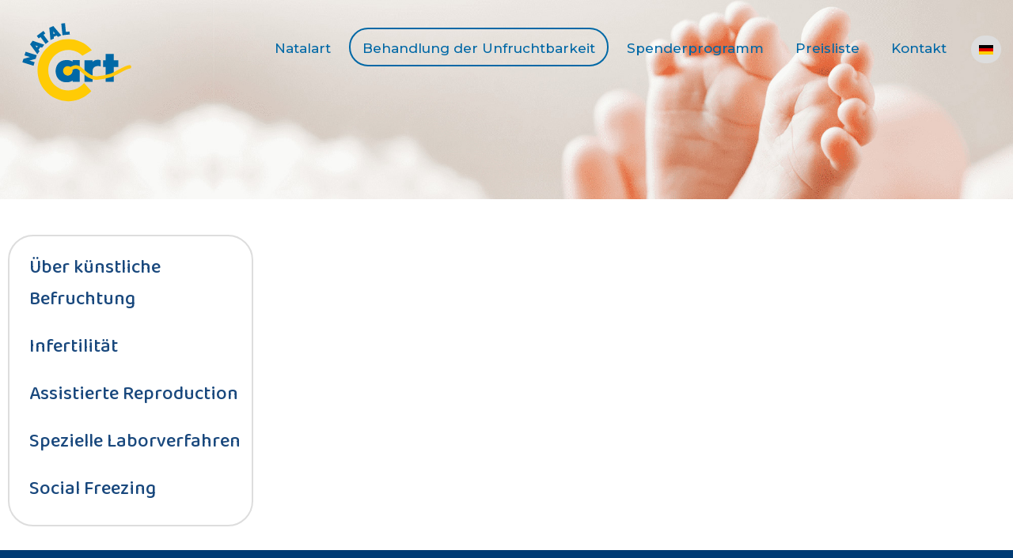

--- FILE ---
content_type: text/html; charset=utf-8
request_url: https://www.natalart.cz/de/behandlung-der-unfruchtbarkeit/assistierte-reproduktion
body_size: 10599
content:
<!DOCTYPE html>
<html prefix="og: http://ogp.me/ns#" lang="de-DE" dir="ltr">
        <head>
    
            <meta name="viewport" content="width=device-width, initial-scale=1.0">
        <meta http-equiv="X-UA-Compatible" content="IE=edge" />
        

        
            
    <meta charset="utf-8" />
	<base href="https://www.natalart.cz/de/behandlung-der-unfruchtbarkeit/assistierte-reproduktion" />
	<meta name="description" content="NATALART - Centrum asistované reprodukce (umělé oplodnění)" />
	<title>Assistierte Reproduktion</title>
	<link href="https://cdnjs.cloudflare.com/ajax/libs/simple-line-icons/2.4.1/css/simple-line-icons.min.css" rel="stylesheet" />
	<link href="/components/com_k2/css/k2.css?v=2.11.20230505" rel="stylesheet" />
	<link href="/plugins/system/jce/css/content.css?aa754b1f19c7df490be4b958cf085e7c" rel="stylesheet" />
	<link href="/media/mod_languages/css/template.css?20a39131a48c7079cef9b8c394f9863c" rel="stylesheet" />
	<link href="/media/gantry5/engines/nucleus/css-compiled/nucleus.css" rel="stylesheet" />
	<link href="/templates/g5_hydrogen/custom/css-compiled/hydrogen_11.css" rel="stylesheet" />
	<link href="/media/gantry5/assets/css/bootstrap-gantry.css" rel="stylesheet" />
	<link href="/media/gantry5/engines/nucleus/css-compiled/joomla.css" rel="stylesheet" />
	<link href="/media/jui/css/icomoon.css" rel="stylesheet" />
	<link href="/media/gantry5/assets/css/font-awesome.min.css" rel="stylesheet" />
	<link href="/templates/g5_hydrogen/custom/css-compiled/hydrogen-joomla_11.css" rel="stylesheet" />
	<link href="/templates/g5_hydrogen/custom/css-compiled/custom_11.css" rel="stylesheet" />
	<link href="/plugins/system/cookiespolicynotificationbar/assets/css/cpnb-style.min.css" rel="stylesheet" media="all" />
	<link href="/plugins/system/cookiespolicynotificationbar/assets/css/balloon.min.css" rel="stylesheet" media="all" />
	<style>


/* BEGIN: Cookies Policy Notification Bar - J! system plugin (Powered by: Web357.com) */
.cpnb-outer { border-color: rgba(32, 34, 38, 1); }
.cpnb-outer.cpnb-div-position-top { border-bottom-width: 1px; }
.cpnb-outer.cpnb-div-position-bottom { border-top-width: 1px; }
.cpnb-outer.cpnb-div-position-top-left, .cpnb-outer.cpnb-div-position-top-right, .cpnb-outer.cpnb-div-position-bottom-left, .cpnb-outer.cpnb-div-position-bottom-right { border-width: 1px; }
.cpnb-message { color: #f1f1f3; }
.cpnb-message a { color: #ffffff }
.cpnb-button, .cpnb-button-ok, .cpnb-m-enableAllButton { -webkit-border-radius: 4px; -moz-border-radius: 4px; border-radius: 4px; font-size: 12px; color: #ffffff; background-color: rgba(59, 137, 199, 1); }
.cpnb-button:hover, .cpnb-button:focus, .cpnb-button-ok:hover, .cpnb-button-ok:focus, .cpnb-m-enableAllButton:hover, .cpnb-m-enableAllButton:focus { color: #ffffff; background-color: rgba(49, 118, 175, 1); }
.cpnb-button-decline, .cpnb-button-delete, .cpnb-button-decline-modal, .cpnb-m-DeclineAllButton { color: #ffffff; background-color: rgba(119, 31, 31, 1); }
.cpnb-button-decline:hover, .cpnb-button-decline:focus, .cpnb-button-delete:hover, .cpnb-button-delete:focus, .cpnb-button-decline-modal:hover, .cpnb-button-decline-modal:focus, .cpnb-m-DeclineAllButton:hover, .cpnb-m-DeclineAllButton:focus { color: #ffffff; background-color: rgba(175, 38, 20, 1); }
.cpnb-button-cancel, .cpnb-button-reload, .cpnb-button-cancel-modal { color: #ffffff; background-color: rgba(90, 90, 90, 1); }
.cpnb-button-cancel:hover, .cpnb-button-cancel:focus, .cpnb-button-reload:hover, .cpnb-button-reload:focus, .cpnb-button-cancel-modal:hover, .cpnb-button-cancel-modal:focus { color: #ffffff; background-color: rgba(54, 54, 54, 1); }
.cpnb-button-settings, .cpnb-button-settings-modal { color: #ffffff; background-color: rgba(90, 90, 90, 1); }
.cpnb-button-settings:hover, .cpnb-button-settings:focus, .cpnb-button-settings-modal:hover, .cpnb-button-settings-modal:focus { color: #ffffff; background-color: rgba(54, 54, 54, 1); }
.cpnb-button-more-default, .cpnb-button-more-modal { color: #ffffff; background-color: rgba(123, 138, 139, 1); }
.cpnb-button-more-default:hover, .cpnb-button-more-modal:hover, .cpnb-button-more-default:focus, .cpnb-button-more-modal:focus { color: #ffffff; background-color: rgba(105, 118, 119, 1); }
.cpnb-m-SaveChangesButton { color: #ffffff; background-color: rgba(133, 199, 136, 1); }
.cpnb-m-SaveChangesButton:hover, .cpnb-m-SaveChangesButton:focus { color: #ffffff; background-color: rgba(96, 153, 100, 1); }
@media only screen and (max-width: 600px) {
.cpnb-left-menu-toggle::after, .cpnb-left-menu-toggle-button {
content: "Categories";
}
}
/* END: Cookies Policy Notification Bar - J! system plugin (Powered by: Web357.com) */

	</style>
	<script type="application/json" class="joomla-script-options new">{"csrf.token":"76cc044f2c24a797f9047b1e8b3c0256","system.paths":{"root":"","base":""}}</script>
	<script src="/media/jui/js/jquery.min.js?20a39131a48c7079cef9b8c394f9863c"></script>
	<script src="/media/jui/js/jquery-noconflict.js?20a39131a48c7079cef9b8c394f9863c"></script>
	<script src="/media/jui/js/jquery-migrate.min.js?20a39131a48c7079cef9b8c394f9863c"></script>
	<script src="/media/k2/assets/js/k2.frontend.js?v=2.11.20230505&sitepath=/"></script>
	<script src="/media/system/js/core.js?20a39131a48c7079cef9b8c394f9863c"></script>
	<script src="/media/jui/js/bootstrap.min.js?20a39131a48c7079cef9b8c394f9863c"></script>
	<script src="/plugins/system/cookiespolicynotificationbar/assets/js/cookies-policy-notification-bar.min.js"></script>
	<script>


// BEGIN: Cookies Policy Notification Bar - J! system plugin (Powered by: Web357.com)
var cpnb_config = {"w357_joomla_caching":"1","w357_position":"bottom","w357_show_close_x_icon":"1","w357_hide_after_time":"display_always","w357_duration":"1","w357_animate_duration":"1000","w357_limit":"0","w357_message":"Um die optimale Nutzung unserer Website zu ermöglichen, verwenden wir Cookies. Um nicht gegen geltende Gesetze zu verstoßen, benötigen wir dazu Ihr ausdrückliches Einverständnis.","w357_display_ok_btn":"1","w357_buttonText":"Ja, ich gebe mein Einverständnis!","w357_display_decline_btn":"1","w357_buttonDeclineText":"Ablehnen","w357_display_cancel_btn":"0","w357_buttonCancelText":"Schließen","w357_display_settings_btn":"1","w357_buttonSettingsText":"Einstellungen","w357_buttonMoreText":"Weitere Informationen","w357_buttonMoreLink":"","w357_display_more_info_btn":"1","w357_fontColor":"#f1f1f3","w357_linkColor":"#ffffff","w357_fontSize":"12px","w357_backgroundColor":"rgba(50, 58, 69, 1)","w357_borderWidth":"1","w357_body_cover":"1","w357_overlay_state":"0","w357_overlay_color":"rgba(10, 10, 10, 0.3)","w357_height":"auto","w357_cookie_name":"cookiesDirective","w357_link_target":"_self","w357_popup_width":"800","w357_popup_height":"600","w357_customText":"\u003Ch1\u003EVereinbarung zur Verwendung von Cookies\u003C\/h1\u003E\r\n\u003Chr \/\u003E\r\n\u003Ch3\u003EAllgemeine Verwendung\u003C\/h3\u003E\r\n\u003Cp\u003EWir verwenden Cookies, Tracking Pixels und ähnliche Technologien auf unserer Website. Cookies sind kleine Dateien, die von uns erstellt und auf Ihrem Gerät gespeichert werden. Unsere Website verwendet Cookies, die von uns oder von Dritten zu verschiedenen Zwecken im Rahmen der Verwendung und Funktionalität einschließlich der Personalisierung unserer Website abgelegt werden. Es ist möglich, dass Cookies verwendet werden, um zu nachzuvollziehen, wie Sie die Website verwenden und so zielgerichtete Werbung anzuzeigen.\u003C\/p\u003E\r\n\u003Ch3\u003EDritt-Anbieter\u003C\/h3\u003E\r\n\u003Cp\u003EUnsere Website nutzt verschiedene Dienste von Dritt-Anbietern. Wenn Sie auf unserer Website sind, können diese Dienste anonyme Cookies im Browser des Benutzers ablegen und diese Cookies mit in der Cookie-Datei des Besuchers speichern. Im folgenden eine Liste einiger derartiger Dienste: Google, Facebook, Twitter, Adroll, MailChimp, Sucuri, Intercom und andere soziale Netzwerke, Anzeigen-Agenturen, Sicherheits-Software wie z.B. Firewalls, Datenanalyse-Unternehmen und Anbieter von Internetzugängen. Diese Dienste sammeln möglicherweise auch anonyme Identifizierungsmerkmale wie die IP-Adresse, den HTTP-Referrer, die eindeutige Geräte-Kennung und andere nicht-persönliche Informationen zur Identifizierung sowie Server Logfiles.\u003C\/p\u003E\r\n\u003Chr \/\u003E","w357_more_info_btn_type":"custom_text","w357_blockCookies":"1","w357_autoAcceptAfterScrolling":"0","w357_numOfScrolledPixelsBeforeAutoAccept":"300","w357_reloadPageAfterAccept":"0","w357_enableConfirmationAlerts":"0","w357_enableConfirmationAlertsForAcceptBtn":0,"w357_enableConfirmationAlertsForDeclineBtn":0,"w357_enableConfirmationAlertsForDeleteBtn":0,"w357_confirm_allow_msg":"Hiermit erlauben Sie, dass diese Website in diesem Browser Cookies setzen und verwenden darf. Sind Sie sicher, dass Sie diese Funktion aktivieren und erlauben möchten?","w357_confirm_delete_msg":"Hiermit löschen Sie die von dieser Website in diesem Browser gesetzen Cookies. Sind Sie sicher, dass Sie alle Cookies dieser Website deaktivieren und löschen möchten?","w357_show_in_iframes":"0","w357_shortcode_is_enabled_on_this_page":0,"w357_base_url":"https:\/\/www.natalart.cz\/","w357_current_url":"https:\/\/www.natalart.cz\/de\/behandlung-der-unfruchtbarkeit\/assistierte-reproduktion","w357_always_display":"0","w357_show_notification_bar":true,"w357_expiration_cookieSettings":"365","w357_expiration_cookieAccept":"365","w357_expiration_cookieDecline":"180","w357_expiration_cookieCancel":"3","w357_accept_button_class_notification_bar":"cpnb-accept-btn","w357_decline_button_class_notification_bar":"cpnb-decline-btn","w357_cancel_button_class_notification_bar":"cpnb-cancel-btn","w357_settings_button_class_notification_bar":"cpnb-settings-btn","w357_moreinfo_button_class_notification_bar":"cpnb-moreinfo-btn","w357_accept_button_class_notification_bar_modal_window":"cpnb-accept-btn-m","w357_decline_button_class_notification_bar_modal_window":"cpnb-decline-btn-m","w357_save_button_class_notification_bar_modal_window":"cpnb-save-btn-m","w357_buttons_ordering":"[\u0022ok\u0022,\u0022decline\u0022,\u0022cancel\u0022,\u0022settings\u0022,\u0022moreinfo\u0022]"};
// END: Cookies Policy Notification Bar - J! system plugin (Powered by: Web357.com)


// BEGIN: Cookies Policy Notification Bar - J! system plugin (Powered by: Web357.com)
var cpnb_cookiesCategories = {"cookie_categories_group0":{"cookie_category_id":"required-cookies","cookie_category_name":" Požadované soubory cookie","cookie_category_description":"Požadované nebo funkční soubory cookie se týkají funkčnosti našich webových stránek a umožňují nám zlepšovat služby, které vám prostřednictvím našich webových stránek nabízíme, například tím, že vám umožňují přenášet informace mezi stránkami našeho webu, abyste nemuseli znovu zadávat informace, nebo rozpoznáním vašich preferencí, když se vrátíte na naše webové stránky.","cookie_category_checked_by_default":"2","cookie_category_status":"1"},"cookie_categories_group1":{"cookie_category_id":"analytical-cookies","cookie_category_name":"Analytické soubory cookie","cookie_category_description":"Analytické soubory cookie nám umožňují rozpoznat a spočítat počet návštěvníků našich webových stránek, vidět, jak se návštěvníci pohybují po webových stránkách, když je používají, a zaznamenat, jaký obsah si diváci prohlížejí a který je zajímá. To nám pomáhá určit, jak často se stránky a reklamy jsou navštěvovány a pro určení nejoblíbenějších oblastí našich webových stránek. To nám pomáhá zlepšovat služby, které vám nabízíme tím, že nám pomáháte zajistit, aby naši uživatelé našli informace, které hledají, poskytováním anonymizovaných demografických údajů třetím stranám za účelem vhodnějšího cílení reklamy na vás a sledováním úspěch reklamních kampaní na našem webu.","cookie_category_checked_by_default":"1","cookie_category_status":"1"}};
// END: Cookies Policy Notification Bar - J! system plugin (Powered by: Web357.com)


// BEGIN: Cookies Policy Notification Bar - J! system plugin (Powered by: Web357.com)
var cpnb_manager = {"w357_m_modalState":"1","w357_m_floatButtonState":"1","w357_m_floatButtonPosition":"bottom_left","w357_m_HashLink":"cookies","w357_m_modal_menuItemSelectedBgColor":"rgba(200, 200, 200, 1)","w357_m_saveChangesButtonColorAfterChange":"rgba(13, 92, 45, 1)","w357_m_floatButtonIconSrc":"https:\/\/www.natalart.cz\/media\/plg_system_cookiespolicynotificationbar\/icons\/cpnb-cookies-manager-icon-1-64x64.png","w357_m_FloatButtonIconType":"image","w357_m_FloatButtonIconFontAwesomeName":"fas fa-cookie-bite","w357_m_FloatButtonIconFontAwesomeSize":"fa-lg","w357_m_FloatButtonIconFontAwesomeColor":"rgba(61, 47, 44, 0.84)","w357_m_FloatButtonIconUikitName":"cog","w357_m_FloatButtonIconUikitSize":"1","w357_m_FloatButtonIconUikitColor":"rgba(61, 47, 44, 0.84)","w357_m_floatButtonText":"Cookie Manager","w357_m_modalHeadingText":"Erweiterte Cookie Einstellungen","w357_m_checkboxText":"Povoleno","w357_m_lockedText":"(Gesperrt)","w357_m_EnableAllButtonText":"Allow All Cookies","w357_m_DeclineAllButtonText":"Alle Cookies ablehnen","w357_m_SaveChangesButtonText":"Einstellungen speichern","w357_m_confirmationAlertRequiredCookies":"Diese Cookies sind für diese Website unbedingt erforderlich. Sie können diese Kategorie von Cookies nicht deaktivieren. Vielen Dank für dein Verständnis!"};
// END: Cookies Policy Notification Bar - J! system plugin (Powered by: Web357.com)

	</script>
	<link rel="apple-touch-icon" sizes="180x180" href="/images/favicon/apple-touch-icon.png">
<link rel="icon" type="image/png" sizes="32x32" href="/images/favicon/favicon-32x32.png">
<link rel="icon" type="image/png" sizes="16x16" href="/images/favicon/favicon-16x16.png">
<link rel="manifest" href="/images/favicon/site.webmanifest">
<link rel="mask-icon" href="/images/favicon/safari-pinned-tab.svg" color="#7c7c7c">
<meta name="msapplication-TileColor" content="#ffffff">
<meta name="theme-color" content="#ffffff">

                

<!-- BEGIN: Google Analytics -->
<!-- Google tag (gtag.js) -->
<script async src="https://www.googletagmanager.com/gtag/js?id=G-D1S1FNCEBK"></script>
<script>
  window.dataLayer = window.dataLayer || [];
  function gtag(){dataLayer.push(arguments);}
  gtag('js', new Date());

  gtag('config', 'G-D1S1FNCEBK');
</script>
<!-- END: Google Analytics -->
</head>

    <body class="gantry site com_gantry5 view-custom no-layout no-task dir-ltr itemid-257 outline-11 g-offcanvas-left g-2column-left g-style-preset1">
        
                    

        <div id="g-offcanvas"  data-g-offcanvas-swipe="0" data-g-offcanvas-css3="1">
                        <div class="g-grid">                        

        <div id="hidden-lang-position" class="g-block size-100">
             <div class="g-content">
                                    <div class="platform-content"><div class="moduletable ">
						<div class="mod-languages">

	<ul class="lang-block" dir="ltr">
									<li class="lang-active">
			<a href="https://www.natalart.cz/de/behandlung-der-unfruchtbarkeit/assistierte-reproduktion">
												<img src="/media/mod_languages/images/de_de.gif" alt="deutsch" title="deutsch" />										</a>
			</li>
								<li>
			<a href="/cs/">
												<img src="/media/mod_languages/images/cs_cz.gif" alt="Czech (Čeština)" title="Czech (Čeština)" />										</a>
			</li>
				</ul>

</div>
		</div></div>
            
        </div>
        </div>
            </div>
                    <div class="g-grid">                        

        <div class="g-block size-100">
             <div id="mobile-menu-6706-particle" class="g-content g-particle">            <div id="g-mobilemenu-container" data-g-menu-breakpoint="900px"></div>
            </div>
        </div>
            </div>
    </div>
        <div id="g-page-surround">
            <div class="g-offcanvas-hide g-offcanvas-toggle" role="navigation" data-offcanvas-toggle aria-controls="g-offcanvas" aria-expanded="false"><i class="fa fa-fw fa-bars"></i></div>                        

                                            
                <header id="g-header">
                <div class="g-container">                                <div class="g-grid">                        

        <div id="header-position" class="g-block size-100">
             <div class="g-content">
                                    <div class="platform-content"><div class="moduletable  header-image no-hp">
						

<div class="custom header-image no-hp"  >
	</div>
		</div></div>
            
        </div>
        </div>
            </div>
            </div>
        
    </header>
                                
                <section id="g-navigation">
                <div class="g-container">                                <div class="g-grid">                        

        <div id="logo-position" class="g-block size-15">
             <div id="logo-9615-particle" class="g-content g-particle">            <a href="/" target="_self" title="NATALART - Centrum asistované reprodukce (umělé oplodnění)" aria-label="NATALART - Centrum asistované reprodukce (umělé oplodnění)" rel="home" class="gantry-logo">
                        <img src="/images/Logo-natalart-1.svg"  alt="NATALART - Centrum asistované reprodukce (umělé oplodnění)" />
            </a>
            </div>
        </div>
                    

        <div id="menu-position" class="g-block size-80 align-right">
             <div id="menu-1950-particle" class="g-content g-particle">            <nav class="g-main-nav" data-g-hover-expand="true">
        <ul class="g-toplevel">
                                                
                                                                                        
        
                
        
                
        
        <li class="g-menu-item g-menu-item-type-alias g-menu-item-234 g-standard  ">
                            <a class="g-menu-item-container   de submenu1" href="/de/natalart-de/natalart/ueber-uns">
                                                                <span class="g-menu-item-content">
                                    <span class="g-menu-item-title">Natalart</span>
            
                    </span>
                                                </a>
                                </li>
    
                                                                                        
        
                
        
                
        
        <li class="g-menu-item g-menu-item-type-component g-menu-item-249 active g-standard  ">
                            <a class="g-menu-item-container   submenu2" href="/de/behandlung-der-unfruchtbarkeit">
                                                                <span class="g-menu-item-content">
                                    <span class="g-menu-item-title">Behandlung der Unfruchtbarkeit</span>
            
                    </span>
                                                </a>
                                </li>
    
                                                                                        
        
                
        
                
        
        <li class="g-menu-item g-menu-item-type-component g-menu-item-275 g-standard  ">
                            <a class="g-menu-item-container   submenu3" href="/de/spenderprogramm">
                                                                <span class="g-menu-item-content">
                                    <span class="g-menu-item-title">Spenderprogramm</span>
            
                    </span>
                                                </a>
                                </li>
    
                                                                                        
        
                
        
                
        
        <li class="g-menu-item g-menu-item-type-component g-menu-item-278 g-standard  ">
                            <a class="g-menu-item-container" href="/de/preisliste">
                                                                <span class="g-menu-item-content">
                                    <span class="g-menu-item-title">Preisliste</span>
            
                    </span>
                                                </a>
                                </li>
    
                                                                                        
        
                
        
                
        
        <li class="g-menu-item g-menu-item-type-component g-menu-item-279 g-standard  ">
                            <a class="g-menu-item-container" href="/de/kontakt">
                                                                <span class="g-menu-item-content">
                                    <span class="g-menu-item-title">Kontakt</span>
            
                    </span>
                                                </a>
                                </li>
    
    
        </ul>
    </nav>
            </div>
        </div>
                    

        <div id="lang-position" class="g-block size-5">
             <div class="g-content">
                                    <div class="platform-content"><div class="moduletable ">
						<div class="mod-languages">

	<ul class="lang-block" dir="ltr">
									<li class="lang-active">
			<a href="https://www.natalart.cz/de/behandlung-der-unfruchtbarkeit/assistierte-reproduktion">
												<img src="/media/mod_languages/images/de_de.gif" alt="deutsch" title="deutsch" />										</a>
			</li>
								<li>
			<a href="/cs/">
												<img src="/media/mod_languages/images/cs_cz.gif" alt="Czech (Čeština)" title="Czech (Čeština)" />										</a>
			</li>
				</ul>

</div>
		</div></div>
            
        </div>
        </div>
            </div>
                            <div class="g-grid">                        

        <div id="submenu-position-1" class="g-block size-100 submenu-position submenu1">
             <div class="g-content">
                                    <div class="platform-content"><div class="moduletable  de submenu1">
							<h3 class="g-title">Natalart</h3>
						<ul class="nav menu mod-list">
<li class="item-236"><a href="/de/natalart-de/natalart/ueber-uns" >Über uns</a></li><li class="item-237"><a href="/de/natalart-de/natalart/warum-natalart-waehlen" >Warum NATALART wählen</a></li><li class="item-238"><a href="/de/natalart-de/natalart/ihre-geschichten" >Ihre Geschichten</a></li><li class="item-239"><a href="/de/natalart-de/natalart/unser-team" >Unser Team</a></li><li class="item-240"><a href="/de/natalart-de/natalart/fotogalerie" >Fotogalerie</a></li><li class="item-241"><a href="/de/natalart-de/natalart/kontakt" >Kontakt</a></li><li class="item-242"><a href="/de/natalart-de/natalart/die-oeffnungszeiten" >Sprechstunden</a></li></ul>
		</div></div><div class="platform-content"><div class="moduletable   submenu1">
							<h3 class="g-title">Das könnte Sie interessieren</h3>
						<ul class="nav menu mod-list">
<li class="item-244"><a href="/de/natalart-de/das-koennte-sie-interessieren/neuigkeiten" >Neuigkeiten</a></li><li class="item-245"><a href="/de/natalart-de/das-koennte-sie-interessieren/vertragsversicherer" >Vertragsversicherer</a></li><li class="item-246"><a href="/images/dokumenty/GDPR-info/F_09_01_01_Informace_pro_pacienty_web_2025_NJ.pdf" target="_blank" rel="noopener noreferrer">Informationen für Patienten GDPR</a></li><li class="item-247"><a href="/de/natalart-de/das-koennte-sie-interessieren/zertifikate-und-jahresberichte" >Zertifikate und Jahresberichte</a></li><li class="item-248"><a href="/de/natalart-de/das-koennte-sie-interessieren/rechtsvorschriften" >Rechtsvorschriften</a></li></ul>
		</div></div>
            
        </div>
        </div>
            </div>
                            <div class="g-grid">                        

        <div id="submenu-position-2" class="g-block size-100 submenu-position submenu2">
             <div class="g-content">
                                    <div class="platform-content"><div class="moduletable   submenu2">
							<h3 class="g-title">Über künstliche Besamung</h3>
						<ul class="nav menu mod-list">
<li class="item-251"><a href="/de/behandlung-der-unfruchtbarkeit/ueber-die-kuenstliche-befruchtung/verlauf-der-behandlung" >Verlauf der Behandlung</a></li><li class="item-252"><a href="/de/behandlung-der-unfruchtbarkeit/ueber-die-kuenstliche-befruchtung/preisliste" >Preisliste</a></li><li class="item-253"><a href="/de/behandlung-der-unfruchtbarkeit/ueber-die-kuenstliche-befruchtung/faq-haufig-gestellte-fragen" >FAQ - Häufig gestellte Fragen</a></li></ul>
		</div></div><div class="platform-content"><div class="moduletable de  submenu2 ">
							<h3 class="g-title">Infertilität</h3>
						<ul class="nav menu mod-list">
<li class="item-255"><a href="/de/behandlung-der-unfruchtbarkeit/infertilitaet/unfruchtbarkeit-der-frau" >Unfruchtbarkeit der Frau</a></li><li class="item-256"><a href="/de/behandlung-der-unfruchtbarkeit/infertilitaet/maennliche-infertilitaet" >Männliche Infertilität</a></li></ul>
		</div></div><div class="platform-content"><div class="moduletable   submenu2">
							<h3 class="g-title">Unterstützte Reproduktion</h3>
						<ul class="nav menu mod-list">
<li class="item-258"><a href="/de/behandlung-der-unfruchtbarkeit/assistierte-reproduktion/iui-insemination" >IUI (Insemination)</a></li><li class="item-259"><a href="/de/behandlung-der-unfruchtbarkeit/assistierte-reproduktion/ivf-in-vitro-fertilisation" >IVF (In-vitro-Fertilisation)</a></li><li class="item-260"><a href="/de/behandlung-der-unfruchtbarkeit/assistierte-reproduktion/ivf-mit-spenderzellen" >IVF mit Spenderzellen</a></li></ul>
		</div></div><div class="platform-content"><div class="moduletable   submenu2">
							<h3 class="g-title">Spezielle Laborverfahren</h3>
						<ul class="nav menu mod-list">
<li class="item-262"><a href="/de/behandlung-der-unfruchtbarkeit/spezielle-laborverfahren/icsi" >ICSI</a></li><li class="item-263"><a href="/de/behandlung-der-unfruchtbarkeit/spezielle-laborverfahren/picsi" >PICSI</a></li><li class="item-264"><a href="/de/behandlung-der-unfruchtbarkeit/spezielle-laborverfahren/monitoring-der-embryonen" >Monitoring der Embryonen</a></li><li class="item-265"><a href="/de/behandlung-der-unfruchtbarkeit/spezielle-laborverfahren/assisted-hatching" >Assisted hatching</a></li><li class="item-266"><a href="/de/behandlung-der-unfruchtbarkeit/spezielle-laborverfahren/verlangerte-embryonenkultivierung" >Verlängerte Embryonenkultivierung</a></li><li class="item-267"><a href="/de/behandlung-der-unfruchtbarkeit/spezielle-laborverfahren/kryokonservierung" >Kryokonservierung</a></li><li class="item-268"><a href="/de/behandlung-der-unfruchtbarkeit/spezielle-laborverfahren/vitrifizierung" >Vitrifizierung</a></li><li class="item-269"><a href="/de/behandlung-der-unfruchtbarkeit/spezielle-laborverfahren/embryoglue" >EmbryoGlue</a></li><li class="item-270"><a href="/de/behandlung-der-unfruchtbarkeit/spezielle-laborverfahren/microfluidic-sperm-sorting" >Mikrofluidischer Chip für die Spermiensortierung</a></li><li class="item-271"><a href="/de/behandlung-der-unfruchtbarkeit/spezielle-laborverfahren/pgd-pgs" >PGD/PGS</a></li><li class="item-272"><a href="/de/behandlung-der-unfruchtbarkeit/spezielle-laborverfahren/tese-mesa" >TESE/MESA</a></li></ul>
		</div></div><div class="platform-content"><div class="moduletable   submenu2">
							<h3 class="g-title">Social Freezing</h3>
						<ul class="nav menu mod-list">
<li class="item-274"><a href="/de/behandlung-der-unfruchtbarkeit/social-freezing/ueber-die-social-freezing-methode" >Über die Social-Freezing-Methode</a></li></ul>
		</div></div>
            
        </div>
        </div>
            </div>
                            <div class="g-grid">                        

        <div id="submenu-position-3" class="g-block size-100 submenu-position submenu3">
             <div class="g-content">
                                    <div class="platform-content"><div class="moduletable  de submenu3">
							<h3 class="g-title">Spenderprogramm</h3>
						<ul class="nav menu mod-list">
<li class="item-276"><a href="/de/spenderprogramm/eizellspende" >Eizellspende</a></li><li class="item-277"><a href="/de/spenderprogramm/spermaspende" >Spermaspende</a></li></ul>
		</div></div>
            
        </div>
        </div>
            </div>
                            <div class="g-grid">                        

        <div id="hidden-menu-position" class="g-block size-100 hidden">
             <div id="menu-8199-particle" class="g-content g-particle">            <nav class="g-main-nav" data-g-mobile-target data-g-hover-expand="true">
        <ul class="g-toplevel">
                                                
                                                                                        
        
                
        
                
        
        <li class="g-menu-item g-menu-item-type-alias g-menu-item-234 g-parent g-standard g-menu-item-link-parent ">
                            <a class="g-menu-item-container   de submenu1" href="/de/natalart-de/natalart/ueber-uns">
                                                                <span class="g-menu-item-content">
                                    <span class="g-menu-item-title">Natalart</span>
            
                    </span>
                    <span class="g-menu-parent-indicator" data-g-menuparent=""></span>                            </a>
                                                                            <ul class="g-dropdown g-inactive g-fade g-dropdown-right">
            <li class="g-dropdown-column">
                        <div class="g-grid">
                        <div class="g-block size-100">
            <ul class="g-sublevel">
                <li class="g-level-1 g-go-back">
                    <a class="g-menu-item-container" href="#" data-g-menuparent=""><span>Back</span></a>
                </li>
                                                                                                            
        
                
        
                
        
        <li class="g-menu-item g-menu-item-type-component g-menu-item-235 g-parent g-menu-item-link-parent ">
                            <a class="g-menu-item-container" href="/de/natalart-de/natalart">
                                                                <span class="g-menu-item-content">
                                    <span class="g-menu-item-title">Natalart</span>
            
                    </span>
                    <span class="g-menu-parent-indicator" data-g-menuparent=""></span>                            </a>
                                                                            <ul class="g-dropdown g-inactive g-fade g-dropdown-right">
            <li class="g-dropdown-column">
                        <div class="g-grid">
                        <div class="g-block size-100">
            <ul class="g-sublevel">
                <li class="g-level-2 g-go-back">
                    <a class="g-menu-item-container" href="#" data-g-menuparent=""><span>Back</span></a>
                </li>
                                                                                                            
        
                
        
                
        
        <li class="g-menu-item g-menu-item-type-component g-menu-item-236  ">
                            <a class="g-menu-item-container" href="/de/natalart-de/natalart/ueber-uns">
                                                                <span class="g-menu-item-content">
                                    <span class="g-menu-item-title">Über uns</span>
            
                    </span>
                                                </a>
                                </li>
    
                                                                                        
        
                
        
                
        
        <li class="g-menu-item g-menu-item-type-component g-menu-item-237  ">
                            <a class="g-menu-item-container" href="/de/natalart-de/natalart/warum-natalart-waehlen">
                                                                <span class="g-menu-item-content">
                                    <span class="g-menu-item-title">Warum NATALART wählen</span>
            
                    </span>
                                                </a>
                                </li>
    
                                                                                        
        
                
        
                
        
        <li class="g-menu-item g-menu-item-type-component g-menu-item-238  ">
                            <a class="g-menu-item-container" href="/de/natalart-de/natalart/ihre-geschichten">
                                                                <span class="g-menu-item-content">
                                    <span class="g-menu-item-title">Ihre Geschichten</span>
            
                    </span>
                                                </a>
                                </li>
    
                                                                                        
        
                
        
                
        
        <li class="g-menu-item g-menu-item-type-component g-menu-item-239  ">
                            <a class="g-menu-item-container" href="/de/natalart-de/natalart/unser-team">
                                                                <span class="g-menu-item-content">
                                    <span class="g-menu-item-title">Unser Team</span>
            
                    </span>
                                                </a>
                                </li>
    
                                                                                        
        
                
        
                
        
        <li class="g-menu-item g-menu-item-type-component g-menu-item-240  ">
                            <a class="g-menu-item-container" href="/de/natalart-de/natalart/fotogalerie">
                                                                <span class="g-menu-item-content">
                                    <span class="g-menu-item-title">Fotogalerie</span>
            
                    </span>
                                                </a>
                                </li>
    
                                                                                        
        
                
        
                
        
        <li class="g-menu-item g-menu-item-type-component g-menu-item-241  ">
                            <a class="g-menu-item-container" href="/de/natalart-de/natalart/kontakt">
                                                                <span class="g-menu-item-content">
                                    <span class="g-menu-item-title">Kontakt</span>
            
                    </span>
                                                </a>
                                </li>
    
                                                                                        
        
                
        
                
        
        <li class="g-menu-item g-menu-item-type-component g-menu-item-242  ">
                            <a class="g-menu-item-container" href="/de/natalart-de/natalart/die-oeffnungszeiten">
                                                                <span class="g-menu-item-content">
                                    <span class="g-menu-item-title">Sprechstunden</span>
            
                    </span>
                                                </a>
                                </li>
    
    
            </ul>
        </div>
            </div>

            </li>
        </ul>
            </li>
    
                                                                                        
        
                
        
                
        
        <li class="g-menu-item g-menu-item-type-component g-menu-item-243 g-parent g-menu-item-link-parent ">
                            <a class="g-menu-item-container" href="/de/natalart-de/das-koennte-sie-interessieren">
                                                                <span class="g-menu-item-content">
                                    <span class="g-menu-item-title">Das könnte Sie interessieren</span>
            
                    </span>
                    <span class="g-menu-parent-indicator" data-g-menuparent=""></span>                            </a>
                                                                            <ul class="g-dropdown g-inactive g-fade g-dropdown-right">
            <li class="g-dropdown-column">
                        <div class="g-grid">
                        <div class="g-block size-100">
            <ul class="g-sublevel">
                <li class="g-level-2 g-go-back">
                    <a class="g-menu-item-container" href="#" data-g-menuparent=""><span>Back</span></a>
                </li>
                                                                                                            
        
                
        
                
        
        <li class="g-menu-item g-menu-item-type-component g-menu-item-244  ">
                            <a class="g-menu-item-container" href="/de/natalart-de/das-koennte-sie-interessieren/neuigkeiten">
                                                                <span class="g-menu-item-content">
                                    <span class="g-menu-item-title">Neuigkeiten</span>
            
                    </span>
                                                </a>
                                </li>
    
                                                                                        
        
                
        
                
        
        <li class="g-menu-item g-menu-item-type-component g-menu-item-245  ">
                            <a class="g-menu-item-container" href="/de/natalart-de/das-koennte-sie-interessieren/vertragsversicherer">
                                                                <span class="g-menu-item-content">
                                    <span class="g-menu-item-title">Vertragsversicherer</span>
            
                    </span>
                                                </a>
                                </li>
    
                                                                                        
                                                                                                                                
                
        
                
        
        <li class="g-menu-item g-menu-item-type-url g-menu-item-246  ">
                            <a class="g-menu-item-container" href="/images/dokumenty/GDPR-info/F_09_01_01_Informace_pro_pacienty_web_2025_NJ.pdf" target="_blank" rel="noopener&#x20;noreferrer">
                                                                <span class="g-menu-item-content">
                                    <span class="g-menu-item-title">Informationen für Patienten GDPR</span>
            
                    </span>
                                                </a>
                                </li>
    
                                                                                        
        
                
        
                
        
        <li class="g-menu-item g-menu-item-type-component g-menu-item-247  ">
                            <a class="g-menu-item-container" href="/de/natalart-de/das-koennte-sie-interessieren/zertifikate-und-jahresberichte">
                                                                <span class="g-menu-item-content">
                                    <span class="g-menu-item-title">Zertifikate und Jahresberichte</span>
            
                    </span>
                                                </a>
                                </li>
    
                                                                                        
        
                
        
                
        
        <li class="g-menu-item g-menu-item-type-component g-menu-item-248  ">
                            <a class="g-menu-item-container" href="/de/natalart-de/das-koennte-sie-interessieren/rechtsvorschriften">
                                                                <span class="g-menu-item-content">
                                    <span class="g-menu-item-title">Rechtsvorschriften</span>
            
                    </span>
                                                </a>
                                </li>
    
    
            </ul>
        </div>
            </div>

            </li>
        </ul>
            </li>
    
    
            </ul>
        </div>
            </div>

            </li>
        </ul>
            </li>
    
                                                                                        
        
                
        
                
        
        <li class="g-menu-item g-menu-item-type-component g-menu-item-249 g-parent active g-standard g-menu-item-link-parent ">
                            <a class="g-menu-item-container   submenu2" href="/de/behandlung-der-unfruchtbarkeit">
                                                                <span class="g-menu-item-content">
                                    <span class="g-menu-item-title">Behandlung der Unfruchtbarkeit</span>
            
                    </span>
                    <span class="g-menu-parent-indicator" data-g-menuparent=""></span>                            </a>
                                                                            <ul class="g-dropdown g-inactive g-fade g-dropdown-right">
            <li class="g-dropdown-column">
                        <div class="g-grid">
                        <div class="g-block size-100">
            <ul class="g-sublevel">
                <li class="g-level-1 g-go-back">
                    <a class="g-menu-item-container" href="#" data-g-menuparent=""><span>Back</span></a>
                </li>
                                                                                                            
        
                
        
                
        
        <li class="g-menu-item g-menu-item-type-component g-menu-item-250 g-parent g-menu-item-link-parent ">
                            <a class="g-menu-item-container" href="/de/behandlung-der-unfruchtbarkeit/ueber-die-kuenstliche-befruchtung">
                                                                <span class="g-menu-item-content">
                                    <span class="g-menu-item-title">Über die künstliche Befruchtung </span>
            
                    </span>
                    <span class="g-menu-parent-indicator" data-g-menuparent=""></span>                            </a>
                                                                            <ul class="g-dropdown g-inactive g-fade g-dropdown-right">
            <li class="g-dropdown-column">
                        <div class="g-grid">
                        <div class="g-block size-100">
            <ul class="g-sublevel">
                <li class="g-level-2 g-go-back">
                    <a class="g-menu-item-container" href="#" data-g-menuparent=""><span>Back</span></a>
                </li>
                                                                                                            
        
                
        
                
        
        <li class="g-menu-item g-menu-item-type-component g-menu-item-251  ">
                            <a class="g-menu-item-container" href="/de/behandlung-der-unfruchtbarkeit/ueber-die-kuenstliche-befruchtung/verlauf-der-behandlung">
                                                                <span class="g-menu-item-content">
                                    <span class="g-menu-item-title">Verlauf der Behandlung</span>
            
                    </span>
                                                </a>
                                </li>
    
                                                                                        
        
                
        
                
        
        <li class="g-menu-item g-menu-item-type-component g-menu-item-252  ">
                            <a class="g-menu-item-container" href="/de/behandlung-der-unfruchtbarkeit/ueber-die-kuenstliche-befruchtung/preisliste">
                                                                <span class="g-menu-item-content">
                                    <span class="g-menu-item-title">Preisliste</span>
            
                    </span>
                                                </a>
                                </li>
    
                                                                                        
        
                
        
                
        
        <li class="g-menu-item g-menu-item-type-component g-menu-item-253  ">
                            <a class="g-menu-item-container" href="/de/behandlung-der-unfruchtbarkeit/ueber-die-kuenstliche-befruchtung/faq-haufig-gestellte-fragen">
                                                                <span class="g-menu-item-content">
                                    <span class="g-menu-item-title">FAQ - Häufig gestellte Fragen</span>
            
                    </span>
                                                </a>
                                </li>
    
    
            </ul>
        </div>
            </div>

            </li>
        </ul>
            </li>
    
                                                                                        
        
                
        
                
        
        <li class="g-menu-item g-menu-item-type-component g-menu-item-254 g-parent g-menu-item-link-parent ">
                            <a class="g-menu-item-container" href="/de/behandlung-der-unfruchtbarkeit/infertilitaet">
                                                                <span class="g-menu-item-content">
                                    <span class="g-menu-item-title">Infertilität</span>
            
                    </span>
                    <span class="g-menu-parent-indicator" data-g-menuparent=""></span>                            </a>
                                                                            <ul class="g-dropdown g-inactive g-fade g-dropdown-right">
            <li class="g-dropdown-column">
                        <div class="g-grid">
                        <div class="g-block size-100">
            <ul class="g-sublevel">
                <li class="g-level-2 g-go-back">
                    <a class="g-menu-item-container" href="#" data-g-menuparent=""><span>Back</span></a>
                </li>
                                                                                                            
        
                
        
                
        
        <li class="g-menu-item g-menu-item-type-component g-menu-item-255  ">
                            <a class="g-menu-item-container" href="/de/behandlung-der-unfruchtbarkeit/infertilitaet/unfruchtbarkeit-der-frau">
                                                                <span class="g-menu-item-content">
                                    <span class="g-menu-item-title">Unfruchtbarkeit der Frau</span>
            
                    </span>
                                                </a>
                                </li>
    
                                                                                        
        
                
        
                
        
        <li class="g-menu-item g-menu-item-type-component g-menu-item-256  ">
                            <a class="g-menu-item-container" href="/de/behandlung-der-unfruchtbarkeit/infertilitaet/maennliche-infertilitaet">
                                                                <span class="g-menu-item-content">
                                    <span class="g-menu-item-title">Männliche Infertilität</span>
            
                    </span>
                                                </a>
                                </li>
    
    
            </ul>
        </div>
            </div>

            </li>
        </ul>
            </li>
    
                                                                                        
        
                
        
                
        
        <li class="g-menu-item g-menu-item-type-component g-menu-item-257 g-parent active g-menu-item-link-parent ">
                            <a class="g-menu-item-container" href="/de/behandlung-der-unfruchtbarkeit/assistierte-reproduktion">
                                                                <span class="g-menu-item-content">
                                    <span class="g-menu-item-title">Assistierte Reproduktion</span>
            
                    </span>
                    <span class="g-menu-parent-indicator" data-g-menuparent=""></span>                            </a>
                                                                            <ul class="g-dropdown g-inactive g-fade g-dropdown-right">
            <li class="g-dropdown-column">
                        <div class="g-grid">
                        <div class="g-block size-100">
            <ul class="g-sublevel">
                <li class="g-level-2 g-go-back">
                    <a class="g-menu-item-container" href="#" data-g-menuparent=""><span>Back</span></a>
                </li>
                                                                                                            
        
                
        
                
        
        <li class="g-menu-item g-menu-item-type-component g-menu-item-258  ">
                            <a class="g-menu-item-container" href="/de/behandlung-der-unfruchtbarkeit/assistierte-reproduktion/iui-insemination">
                                                                <span class="g-menu-item-content">
                                    <span class="g-menu-item-title">IUI (Insemination)</span>
            
                    </span>
                                                </a>
                                </li>
    
                                                                                        
        
                
        
                
        
        <li class="g-menu-item g-menu-item-type-component g-menu-item-259  ">
                            <a class="g-menu-item-container" href="/de/behandlung-der-unfruchtbarkeit/assistierte-reproduktion/ivf-in-vitro-fertilisation">
                                                                <span class="g-menu-item-content">
                                    <span class="g-menu-item-title">IVF (In-vitro-Fertilisation)</span>
            
                    </span>
                                                </a>
                                </li>
    
                                                                                        
        
                
        
                
        
        <li class="g-menu-item g-menu-item-type-component g-menu-item-260  ">
                            <a class="g-menu-item-container" href="/de/behandlung-der-unfruchtbarkeit/assistierte-reproduktion/ivf-mit-spenderzellen">
                                                                <span class="g-menu-item-content">
                                    <span class="g-menu-item-title">IVF mit Spenderzellen</span>
            
                    </span>
                                                </a>
                                </li>
    
    
            </ul>
        </div>
            </div>

            </li>
        </ul>
            </li>
    
                                                                                        
        
                
        
                
        
        <li class="g-menu-item g-menu-item-type-component g-menu-item-261 g-parent g-menu-item-link-parent ">
                            <a class="g-menu-item-container" href="/de/behandlung-der-unfruchtbarkeit/spezielle-laborverfahren">
                                                                <span class="g-menu-item-content">
                                    <span class="g-menu-item-title">Spezielle Laborverfahren</span>
            
                    </span>
                    <span class="g-menu-parent-indicator" data-g-menuparent=""></span>                            </a>
                                                                            <ul class="g-dropdown g-inactive g-fade g-dropdown-right">
            <li class="g-dropdown-column">
                        <div class="g-grid">
                        <div class="g-block size-100">
            <ul class="g-sublevel">
                <li class="g-level-2 g-go-back">
                    <a class="g-menu-item-container" href="#" data-g-menuparent=""><span>Back</span></a>
                </li>
                                                                                                            
        
                
        
                
        
        <li class="g-menu-item g-menu-item-type-component g-menu-item-262  ">
                            <a class="g-menu-item-container" href="/de/behandlung-der-unfruchtbarkeit/spezielle-laborverfahren/icsi">
                                                                <span class="g-menu-item-content">
                                    <span class="g-menu-item-title">ICSI</span>
            
                    </span>
                                                </a>
                                </li>
    
                                                                                        
        
                
        
                
        
        <li class="g-menu-item g-menu-item-type-component g-menu-item-263  ">
                            <a class="g-menu-item-container" href="/de/behandlung-der-unfruchtbarkeit/spezielle-laborverfahren/picsi">
                                                                <span class="g-menu-item-content">
                                    <span class="g-menu-item-title">PICSI</span>
            
                    </span>
                                                </a>
                                </li>
    
                                                                                        
        
                
        
                
        
        <li class="g-menu-item g-menu-item-type-component g-menu-item-264  ">
                            <a class="g-menu-item-container" href="/de/behandlung-der-unfruchtbarkeit/spezielle-laborverfahren/monitoring-der-embryonen">
                                                                <span class="g-menu-item-content">
                                    <span class="g-menu-item-title">Monitoring der Embryonen</span>
            
                    </span>
                                                </a>
                                </li>
    
                                                                                        
        
                
        
                
        
        <li class="g-menu-item g-menu-item-type-component g-menu-item-265  ">
                            <a class="g-menu-item-container" href="/de/behandlung-der-unfruchtbarkeit/spezielle-laborverfahren/assisted-hatching">
                                                                <span class="g-menu-item-content">
                                    <span class="g-menu-item-title">Assisted hatching</span>
            
                    </span>
                                                </a>
                                </li>
    
                                                                                        
        
                
        
                
        
        <li class="g-menu-item g-menu-item-type-component g-menu-item-266  ">
                            <a class="g-menu-item-container" href="/de/behandlung-der-unfruchtbarkeit/spezielle-laborverfahren/verlangerte-embryonenkultivierung">
                                                                <span class="g-menu-item-content">
                                    <span class="g-menu-item-title">Verlängerte Embryonenkultivierung</span>
            
                    </span>
                                                </a>
                                </li>
    
                                                                                        
        
                
        
                
        
        <li class="g-menu-item g-menu-item-type-component g-menu-item-267  ">
                            <a class="g-menu-item-container" href="/de/behandlung-der-unfruchtbarkeit/spezielle-laborverfahren/kryokonservierung">
                                                                <span class="g-menu-item-content">
                                    <span class="g-menu-item-title">Kryokonservierung</span>
            
                    </span>
                                                </a>
                                </li>
    
                                                                                        
        
                
        
                
        
        <li class="g-menu-item g-menu-item-type-component g-menu-item-268  ">
                            <a class="g-menu-item-container" href="/de/behandlung-der-unfruchtbarkeit/spezielle-laborverfahren/vitrifizierung">
                                                                <span class="g-menu-item-content">
                                    <span class="g-menu-item-title">Vitrifizierung</span>
            
                    </span>
                                                </a>
                                </li>
    
                                                                                        
        
                
        
                
        
        <li class="g-menu-item g-menu-item-type-component g-menu-item-269  ">
                            <a class="g-menu-item-container" href="/de/behandlung-der-unfruchtbarkeit/spezielle-laborverfahren/embryoglue">
                                                                <span class="g-menu-item-content">
                                    <span class="g-menu-item-title">EmbryoGlue</span>
            
                    </span>
                                                </a>
                                </li>
    
                                                                                        
        
                
        
                
        
        <li class="g-menu-item g-menu-item-type-component g-menu-item-270  ">
                            <a class="g-menu-item-container" href="/de/behandlung-der-unfruchtbarkeit/spezielle-laborverfahren/microfluidic-sperm-sorting">
                                                                <span class="g-menu-item-content">
                                    <span class="g-menu-item-title">Mikrofluidischer Chip für die Spermiensortierung</span>
            
                    </span>
                                                </a>
                                </li>
    
                                                                                        
        
                
        
                
        
        <li class="g-menu-item g-menu-item-type-component g-menu-item-271  ">
                            <a class="g-menu-item-container" href="/de/behandlung-der-unfruchtbarkeit/spezielle-laborverfahren/pgd-pgs">
                                                                <span class="g-menu-item-content">
                                    <span class="g-menu-item-title">PGD/PGS</span>
            
                    </span>
                                                </a>
                                </li>
    
                                                                                        
        
                
        
                
        
        <li class="g-menu-item g-menu-item-type-component g-menu-item-272  ">
                            <a class="g-menu-item-container" href="/de/behandlung-der-unfruchtbarkeit/spezielle-laborverfahren/tese-mesa">
                                                                <span class="g-menu-item-content">
                                    <span class="g-menu-item-title">TESE/MESA</span>
            
                    </span>
                                                </a>
                                </li>
    
    
            </ul>
        </div>
            </div>

            </li>
        </ul>
            </li>
    
                                                                                        
        
                
        
                
        
        <li class="g-menu-item g-menu-item-type-component g-menu-item-273 g-parent g-menu-item-link-parent ">
                            <a class="g-menu-item-container" href="/de/behandlung-der-unfruchtbarkeit/social-freezing">
                                                                <span class="g-menu-item-content">
                                    <span class="g-menu-item-title">Social Freezing</span>
            
                    </span>
                    <span class="g-menu-parent-indicator" data-g-menuparent=""></span>                            </a>
                                                                            <ul class="g-dropdown g-inactive g-fade g-dropdown-right">
            <li class="g-dropdown-column">
                        <div class="g-grid">
                        <div class="g-block size-100">
            <ul class="g-sublevel">
                <li class="g-level-2 g-go-back">
                    <a class="g-menu-item-container" href="#" data-g-menuparent=""><span>Back</span></a>
                </li>
                                                                                                            
        
                
        
                
        
        <li class="g-menu-item g-menu-item-type-component g-menu-item-274  ">
                            <a class="g-menu-item-container" href="/de/behandlung-der-unfruchtbarkeit/social-freezing/ueber-die-social-freezing-methode">
                                                                <span class="g-menu-item-content">
                                    <span class="g-menu-item-title">Über die Social-Freezing-Methode</span>
            
                    </span>
                                                </a>
                                </li>
    
    
            </ul>
        </div>
            </div>

            </li>
        </ul>
            </li>
    
    
            </ul>
        </div>
            </div>

            </li>
        </ul>
            </li>
    
                                                                                        
        
                
        
                
        
        <li class="g-menu-item g-menu-item-type-component g-menu-item-275 g-parent g-standard g-menu-item-link-parent ">
                            <a class="g-menu-item-container   submenu3" href="/de/spenderprogramm">
                                                                <span class="g-menu-item-content">
                                    <span class="g-menu-item-title">Spenderprogramm</span>
            
                    </span>
                    <span class="g-menu-parent-indicator" data-g-menuparent=""></span>                            </a>
                                                                            <ul class="g-dropdown g-inactive g-fade g-dropdown-right">
            <li class="g-dropdown-column">
                        <div class="g-grid">
                        <div class="g-block size-100">
            <ul class="g-sublevel">
                <li class="g-level-1 g-go-back">
                    <a class="g-menu-item-container" href="#" data-g-menuparent=""><span>Back</span></a>
                </li>
                                                                                                            
        
                
        
                
        
        <li class="g-menu-item g-menu-item-type-component g-menu-item-276  ">
                            <a class="g-menu-item-container" href="/de/spenderprogramm/eizellspende">
                                                                <span class="g-menu-item-content">
                                    <span class="g-menu-item-title">Eizellspende</span>
            
                    </span>
                                                </a>
                                </li>
    
                                                                                        
        
                
        
                
        
        <li class="g-menu-item g-menu-item-type-component g-menu-item-277  ">
                            <a class="g-menu-item-container" href="/de/spenderprogramm/spermaspende">
                                                                <span class="g-menu-item-content">
                                    <span class="g-menu-item-title">Spermaspende</span>
            
                    </span>
                                                </a>
                                </li>
    
    
            </ul>
        </div>
            </div>

            </li>
        </ul>
            </li>
    
                                                                                        
        
                
        
                
        
        <li class="g-menu-item g-menu-item-type-component g-menu-item-278 g-standard  ">
                            <a class="g-menu-item-container" href="/de/preisliste">
                                                                <span class="g-menu-item-content">
                                    <span class="g-menu-item-title">Preisliste</span>
            
                    </span>
                                                </a>
                                </li>
    
                                                                                        
        
                
        
                
        
        <li class="g-menu-item g-menu-item-type-component g-menu-item-279 g-standard  ">
                            <a class="g-menu-item-container" href="/de/kontakt">
                                                                <span class="g-menu-item-content">
                                    <span class="g-menu-item-title">Kontakt</span>
            
                    </span>
                                                </a>
                                </li>
    
    
        </ul>
    </nav>
            </div>
        </div>
            </div>
            </div>
        
    </section>
                
                                
                
    
                <section id="g-container-main" class="g-wrapper">
                <div class="g-container">                    <div class="g-grid">                        

        <div class="g-block size-25">
             <aside id="g-sidebar">
                                        <div class="g-grid">                        

        <div id="sidebar-position" class="g-block size-100">
             <div class="g-content">
                                    <div class="platform-content"><div class="moduletable   submenu2">
							<h3 class="g-title">Über künstliche Befruchtung</h3>
						<ul class="nav menu mod-list">
<li class="item-251"><a href="/de/behandlung-der-unfruchtbarkeit/ueber-die-kuenstliche-befruchtung/verlauf-der-behandlung" >Verlauf der Behandlung</a></li><li class="item-252"><a href="/de/behandlung-der-unfruchtbarkeit/ueber-die-kuenstliche-befruchtung/preisliste" >Preisliste</a></li><li class="item-253"><a href="/de/behandlung-der-unfruchtbarkeit/ueber-die-kuenstliche-befruchtung/faq-haufig-gestellte-fragen" >FAQ - Häufig gestellte Fragen</a></li></ul>
		</div></div><div class="platform-content"><div class="moduletable   submenu2">
							<h3 class="g-title">Infertilität</h3>
						<ul class="nav menu mod-list">
<li class="item-255"><a href="/de/behandlung-der-unfruchtbarkeit/infertilitaet/unfruchtbarkeit-der-frau" >Unfruchtbarkeit der Frau</a></li><li class="item-256"><a href="/de/behandlung-der-unfruchtbarkeit/infertilitaet/maennliche-infertilitaet" >Männliche Infertilität</a></li></ul>
		</div></div><div class="platform-content"><div class="moduletable   submenu2">
							<h3 class="g-title">Assistierte Reproduction</h3>
						<ul class="nav menu mod-list">
<li class="item-258"><a href="/de/behandlung-der-unfruchtbarkeit/assistierte-reproduktion/iui-insemination" >IUI (Insemination)</a></li><li class="item-259"><a href="/de/behandlung-der-unfruchtbarkeit/assistierte-reproduktion/ivf-in-vitro-fertilisation" >IVF (In-vitro-Fertilisation)</a></li><li class="item-260"><a href="/de/behandlung-der-unfruchtbarkeit/assistierte-reproduktion/ivf-mit-spenderzellen" >IVF mit Spenderzellen</a></li></ul>
		</div></div><div class="platform-content"><div class="moduletable   submenu2">
							<h3 class="g-title">Spezielle Laborverfahren</h3>
						<ul class="nav menu mod-list">
<li class="item-262"><a href="/de/behandlung-der-unfruchtbarkeit/spezielle-laborverfahren/icsi" >ICSI</a></li><li class="item-263"><a href="/de/behandlung-der-unfruchtbarkeit/spezielle-laborverfahren/picsi" >PICSI</a></li><li class="item-264"><a href="/de/behandlung-der-unfruchtbarkeit/spezielle-laborverfahren/monitoring-der-embryonen" >Monitoring der Embryonen</a></li><li class="item-265"><a href="/de/behandlung-der-unfruchtbarkeit/spezielle-laborverfahren/assisted-hatching" >Assisted hatching</a></li><li class="item-266"><a href="/de/behandlung-der-unfruchtbarkeit/spezielle-laborverfahren/verlangerte-embryonenkultivierung" >Verlängerte Embryonenkultivierung</a></li><li class="item-267"><a href="/de/behandlung-der-unfruchtbarkeit/spezielle-laborverfahren/kryokonservierung" >Kryokonservierung</a></li><li class="item-268"><a href="/de/behandlung-der-unfruchtbarkeit/spezielle-laborverfahren/vitrifizierung" >Vitrifizierung</a></li><li class="item-269"><a href="/de/behandlung-der-unfruchtbarkeit/spezielle-laborverfahren/embryoglue" >EmbryoGlue</a></li><li class="item-270"><a href="/de/behandlung-der-unfruchtbarkeit/spezielle-laborverfahren/microfluidic-sperm-sorting" >Mikrofluidischer Chip für die Spermiensortierung</a></li><li class="item-271"><a href="/de/behandlung-der-unfruchtbarkeit/spezielle-laborverfahren/pgd-pgs" >PGD/PGS</a></li><li class="item-272"><a href="/de/behandlung-der-unfruchtbarkeit/spezielle-laborverfahren/tese-mesa" >TESE/MESA</a></li></ul>
		</div></div><div class="platform-content"><div class="moduletable   submenu2">
							<h3 class="g-title">Social Freezing</h3>
						<ul class="nav menu mod-list">
<li class="item-274"><a href="/de/behandlung-der-unfruchtbarkeit/social-freezing/ueber-die-social-freezing-methode" >Über die Social-Freezing-Methode</a></li></ul>
		</div></div>
            
        </div>
        </div>
            </div>
            
    </aside>
        </div>
                    

        <div id="g-main" class="g-block size-75">
             <main id="g-main">
                                        <div class="g-grid">                        

        <div class="g-block size-100">
             <div class="g-system-messages">
                                            <div id="system-message-container">
    </div>

            
    </div>
        </div>
            </div>
                                
    </main>
        </div>
            </div>
    </div>
        
    </section>
    
                                
                <footer id="g-footer">
                <div class="g-container">                                <div class="g-grid">                        

        <div id="footer-position" class="g-block size-100">
             <div class="g-content">
                                    <div class="platform-content"><div class="moduletable ">
						

<div class="custom"  >
	<ul>
<li>
<h3>NATALART s.r.o.<br />Kinderwunschzentrum</h3>
Parková 1254/11a <br />326 00 Plzeň - Černice</li>
<li>Tel.: +420 373 300 122 <br />Mobil:&nbsp;+420 721 239 050<br /> <br /> <strong style="margin-top: 10px;">E-mail</strong> <a href="mailto:recepce@natalart.cz">recepce@natalart.cz</a></li>
<li><strong>Bankkonto für Zahlungen in CZK:&nbsp;</strong>UniCredit Bank,&nbsp;Kontonummer 79 218 001/2700<br /><br /><strong style="margin-top: 10px;">Bankverbindung für Zahlungen in EUR:&nbsp;</strong>UniCredit Bank,&nbsp;Kontonummer 1002 551 257/2700<br />IBAN CZ 75 2700 0000 0010 0255 1257<br />BIC (SWIFT) BACXCZPP</li>
</ul></div>
		</div></div>
            
        </div>
        </div>
            </div>
                            <div class="g-grid">                        

        <div id="copyright-position" class="g-block size-50 align-right">
             <div id="copyright-8444-particle" class="g-content g-particle">            &copy;
    1993 -     2026
    NATALART s.r.o.
            </div>
        </div>
                    

        <div id="brand-position" class="g-block size-50">
             <div id="branding-1975-particle" class="g-content g-particle">            <div class="g-branding branding">
     / Design a vývoj: <a href="https://www.agionet.cz" title="Agionet s.r.o. - Tvorba webových stránek" class="g-powered-by" target="_blank">Agionet s.r.o.</a>
</div>
            </div>
        </div>
            </div>
            </div>
        
    </footer>
            
                        

        </div>
                    

                        <script type="text/javascript" src="/media/gantry5/assets/js/main.js"></script>
    <script type="text/javascript" src="/templates/g5_hydrogen/custom/js/myJS.js"></script>
    

    

        
    </body>
</html>


--- FILE ---
content_type: text/css
request_url: https://www.natalart.cz/templates/g5_hydrogen/custom/css-compiled/custom_11.css
body_size: 6099
content:
/*3582d5cbe8d28642c9fa9d317832a683*/
div.k2LatestCommentsBlock ul li,div.k2TopCommentersBlock ul li,div.k2ItemsBlock ul li,div.k2LoginBlock ul li,div.k2ArchivesBlock ul li,div.k2AuthorsListBlock ul li,div.k2CategoriesListBlock ul li,div.k2UsersBlock ul li{margin:0}div.k2LatestCommentsBlock ul,div.k2TopCommentersBlock ul,div.k2ItemsBlock ul,div.k2LoginBlock ul,div.k2UserBlock ul.k2UserBlockActions,div.k2UserBlock ul.k2UserBlockRenderedMenu,div.k2ArchivesBlock ul,div.k2AuthorsListBlock ul,div.k2CategoriesListBlock ul,div.k2UsersBlock ul{padding:0}div.itemFullText table.tab td:nth-child(2){text-align:right;width:120px !important}#k2Container{padding:0}div.itemView{padding:0;margin:0}div.itemBody{padding:0;margin:0}div.itemBackToTop{display:none}div.itemToolbar{background:none;margin:0;padding:0}div.k2Pagination ul li a:hover{background:none}div.k2Pagination ul li a:hover{cursor:pointer}#k2Container .itemList{padding-left:17px}div.k2Pagination ul li a{padding:0;margin:0;border:none;border-radius:0;vertical-align:middle;background:none;text-decoration:none}div.k2ItemsBlock ul li div.moduleItemIntrotext a.moduleItemImage img{margin:0}div.k2LatestCommentsBlock ul,div.k2TopCommentersBlock ul,div.k2ItemsBlock ul,div.k2LoginBlock ul,div.k2UserBlock ul.k2UserBlockActions,div.k2UserBlock ul.k2UserBlockRenderedMenu,div.k2ArchivesBlock ul,div.k2AuthorsListBlock ul,div.k2CategoriesListBlock ul,div.k2UsersBlock ul{list-style:none;margin:0}div.subCategory{border:none;background:none;margin:0;padding:0}div.itemListCategory{background:none;border:none;border-radius:0;margin:0;padding:0}div.itemListCategory img{float:none}div.itemExtraFields ul li span.itemExtraFieldsLabel{width:auto}div.itemExtraFields{margin:0;padding:0;border-top:none}div.catItemIntroText{padding:0}div.catItemIntroText a{-webkit-transition:0.3s ease-in-out;-moz-transition:0.3s ease-in-out;-ms-transition:0.3s ease-in-out;-o-transition:0.3s ease-in-out;transition:0.3s ease-in-out;color:#002d60;text-decoration:underline}div.catItemIntroText a:hover{color:#ff0101}.breadcrumb>li{color:#999;font-size:14px}.breadcrumb>li a{color:#999;text-decoration:underline;-webkit-transition:0.3s ease-in-out;-moz-transition:0.3s ease-in-out;-ms-transition:0.3s ease-in-out;-o-transition:0.3s ease-in-out;transition:0.3s ease-in-out}.breadcrumb>li a:hover{color:#ff0101}.itemListCategory h3.categoryName{font-size:20px;text-transform:uppercase;color:#002f50;border-bottom:4px solid #f0f2f4;padding-bottom:10px;margin-top:0;margin-bottom:10px}div.catItemView{margin:0;padding:0}.k2PaginationLinks{display:block;clear:both}.itemNavigation{padding-top:25px}.itemNavigation .itemNavigationPanel{display:block;height:27px;margin-bottom:17px}.itemNavigation .itemNavigationPanel a.itemNext{float:right}.itemNavigation .itemNavigationPanel a.itemPrevious{float:left}.itemNavigation .itemNavigationPanel a{padding-bottom:0;background-image:linear-gradient(currentColor, currentColor);background-position:50% 100%;text-align:center;background-repeat:no-repeat;background-size:0 1px;-webkit-transition:0.2s ease-in-out;-moz-transition:0.2s ease-in-out;-ms-transition:0.2s ease-in-out;-o-transition:0.2s ease-in-out;transition:0.2s ease-in-out;-webkit-transition:0.3s ease-in-out;-moz-transition:0.3s ease-in-out;-ms-transition:0.3s ease-in-out;-o-transition:0.3s ease-in-out;transition:0.3s ease-in-out}.itemNavigation .itemNavigationPanel a:hover,.itemNavigation .itemNavigationPanel a:focus{background-size:100% 1px;color:#b33330}div.itemListSubCategories{padding-bottom:25px}div.itemNavigation{background:#e8e8e8;padding:0;margin:0;min-height:80px}div.itemToolbar{display:none}body.view-item div.itemNavigation{padding:15px 25px}div.itemTagsBlock ul.itemTags li a:before{content:""}div.catItemBody{padding:0}#g-container-main #g-main.blokdoleva .itemTagsBlock ul.itemTags li:hover:before{content:""}div.itemIsFeatured:before,div.catItemIsFeatured:before,div.userItemIsFeatured:before{display:none}div.k2ItemsBlock a.moduleCustomLink{display:none}div.itemRelated{margin-bottom:0}div.catItemHeader h3.catItemTitle{font-size:18px;font-weight:400;margin:10px 0 0 0;-webkit-transition:0.3s ease-in-out;-moz-transition:0.3s ease-in-out;-ms-transition:0.3s ease-in-out;-o-transition:0.3s ease-in-out;transition:0.3s ease-in-out}div.catItemHeader h3.catItemTitle a{-webkit-transition:0.3s ease-in-out;-moz-transition:0.3s ease-in-out;-ms-transition:0.3s ease-in-out;-o-transition:0.3s ease-in-out;transition:0.3s ease-in-out;color:#002d60}div.catItemHeader h3.catItemTitle:hover a{color:#ff0101}.catItemBody .catItemIntroText{font-size:14px}.catItemBody .catItemIntroText p{margin-top:0;margin-bottom:0}.itemListView div.itemContainer{border-bottom:4px solid #f0f2f4;padding-bottom:20px}h2.categoryName{font-size:20px;text-transform:uppercase;color:#002f50;border-bottom:4px solid #f0f2f4;padding-bottom:10px;margin-top:0;margin-bottom:10px}div.itemTagsBlock ul.itemTags li{display:inline-block}div.itemNavigation a.itemPrevious,body.view-item div.itemNavigation .itemNext{padding:0}div.itemNavigation span.itemNavigationTitle{display:block}div.itemNavigation a.itemPrevious{padding-right:10px}span.catItemImage{margin:0;display:block}div.itemFullText td{min-width:40px}div.itemFullText td p{margin:0}div.itemFullText .img-box{padding:10px}div.itemFullText .img-box a.thumbnail,div.itemFullText .img-box img{display:block}div.itemFullText h2.itemCategory{font-size:20px;text-transform:uppercase;color:#002f50;padding-bottom:10px;background:#ebebeb;padding:10px 20px;display:inline-block}div.catItemImageBlock{margin:0;padding:0}div.k2ItemsBlock ul li div.moduleItemIntrotext{padding:0}div.itemIntroText{font-weight:normal}div.catItemLinks{margin:0}.itemImageGallery .sigProContainer li.sigProThumb span.sigProLinkWrapper{box-shadow:none;border:none}.itemImageGallery .sigProContainer li.sigProThumb .sigProPseudoCaption{display:none}.itemImageGallery .sigProContainer li.sigProThumb span.sigProCaption{display:none}.itemImageGallery .sigProContainer li.sigProThumb a.sigProLink img.sigProImg{opacity:1;-webkit-transition:0.3s ease-in-out;-moz-transition:0.3s ease-in-out;-ms-transition:0.3s ease-in-out;-o-transition:0.3s ease-in-out;transition:0.3s ease-in-out}.itemImageGallery .sigProContainer li.sigProThumb a.sigProLink:hover img.sigProImg{opacity:0.7}div#itemListPrimary{margin-bottom:45px}div.itemIntroText{padding:0}div.itemImageBlock{padding:0;margin:0}div.itemImageBlock.floatRight{padding-left:20px}div.itemHeader h2.itemTitle,.itemView .itemBody h2{padding-bottom:0;margin-bottom:0;font-size:20px;color:#002f50}.itemView .itemBody h3{font-size:18px;color:#002f50}.itemView .itemBody a{color:#19487d;text-decoration:underline;-webkit-transition:0.3s ease-in-out;-moz-transition:0.3s ease-in-out;-ms-transition:0.3s ease-in-out;-o-transition:0.3s ease-in-out;transition:0.3s ease-in-out}.itemView .itemBody a:hover{color:#ff0101}.breadcrumb>li>.divider.icon-location{padding-left:0}.itemView .itemBody ol{margin-top:10px}.avPlayerWrapper .avPlayerContainer .avPlayerBlock video{background:none}div.itemVideoBlock{background:none;padding:0}div.itemVideoBlock h3{display:none}div.itemRelated ul li{padding-left:0 !important}div.itemRelated ul li:before{display:none}div.itemRelated ul li .itemRelImg{padding-top:10px}div.itemList{padding-left:17px}body .g-container{max-width:1300px;margin:0 auto}body .g-container p{color:#19487d}body #g-header{background:#faebd8 url('../../../../images/image-top.jpg') no-repeat;background-size:cover;background-position:center -10px;height:35vh}body #g-header #header-position{height:35vh;position:relative}body #g-header #header-position .g-content .platform-content .moduletable.header-image{position:absolute;top:20vh;left:80px}body #g-header #header-position .g-content .platform-content .moduletable.header-image h1{font-size:35px;font-weight:700;line-height:1.3em;margin:10px 0 0;color:#0068a6}body #g-header #header-position .g-content .platform-content .moduletable.header-image p{margin-top:2.5rem;text-align:right;font-size:18px;font-weight:500;line-height:1.6em;color:#0068a6}body.home #g-header{background:#faebd8 url('../../../../images/image-top.png') no-repeat;height:80vh;background-size:cover}body.home #header-position{height:80vh}body #hidden-lang-position .g-content{margin-left:0;padding-left:11px;margin-bottom:0}body #hidden-lang-position .g-content .moduletable .mod-languages .lang-block{display:flex;flex-direction:row}body #hidden-lang-position .g-content .moduletable .mod-languages .lang-block li{margin-left:5px}body #hidden-lang-position .g-content .moduletable .mod-languages .lang-block li.lang-active a{color:#19487d;background:#ffca09}body #hidden-lang-position .g-content .moduletable .mod-languages .lang-block li a{padding:10px;display:block;background:#19487d}body #g-navigation{background:none;position:absolute;top:0;width:100%;height:80px;left:0;right:0;margin:0 auto;z-index:999}body #g-navigation .g-container .g-grid #logo-position .g-content{text-align:left}body #g-navigation .g-container .g-grid #lang-position .g-content .moduletable .mod-languages{position:relative}body #g-navigation .g-container .g-grid #lang-position .g-content .moduletable .mod-languages ul.lang-block{position:absolute;margin-top:20px;z-index:9}body #g-navigation .g-container .g-grid #lang-position .g-content .moduletable .mod-languages ul.lang-block li{margin:0;margin-bottom:2px;display:none}body #g-navigation .g-container .g-grid #lang-position .g-content .moduletable .mod-languages ul.lang-block li a{padding-top:5px;display:block;height:35px;width:38px;color:#0068a6;background:#dddddd;font-weight:500;-webkit-transition:0.3s ease-out;-moz-transition:0.3s ease-out;-ms-transition:0.3s ease-out;-o-transition:0.3s ease-out;transition:0.3s ease-out;border-radius:10em}body #g-navigation .g-container .g-grid #lang-position .g-content .moduletable .mod-languages ul.lang-block li a:hover{color:#fff;background:#0068a6}body #g-navigation .g-container .g-grid #lang-position .g-content .moduletable .mod-languages ul.lang-block li.lang-active{display:block}body #g-navigation .g-container .g-grid #lang-position .g-content .moduletable .mod-languages ul.lang-block:hover li{display:block}body #g-navigation .g-container .g-grid #menu-position .g-content nav.g-main-nav ul.g-toplevel{padding-top:35px;position:relative}body #g-navigation .g-container .g-grid #menu-position .g-content nav.g-main-nav ul.g-toplevel li.g-menu-item a.g-menu-item-container{color:#0068a6;display:inline-block;font-size:17px;padding:10px 25px;text-decoration:none;margin:0 3px;border:solid 2px rgba(0, 0, 0, 0);border-radius:10em;font-weight:500}body #g-navigation .g-container .g-grid #menu-position .g-content nav.g-main-nav ul.g-toplevel li.g-menu-item a.g-menu-item-container .g-menu-parent-indicator{display:none}body #g-navigation .g-container .g-grid #menu-position .g-content nav.g-main-nav ul.g-toplevel li.g-menu-item.active,body #g-navigation .g-container .g-grid #menu-position .g-content nav.g-main-nav ul.g-toplevel li.g-menu-item.active-item{background:none}body #g-navigation .g-container .g-grid #menu-position .g-content nav.g-main-nav ul.g-toplevel li.g-menu-item.active a.g-menu-item-container,body #g-navigation .g-container .g-grid #menu-position .g-content nav.g-main-nav ul.g-toplevel li.g-menu-item.active-item a.g-menu-item-container{border:solid 2px #0068a6;border-radius:10em}body #g-navigation .g-container .g-grid #menu-position .g-content nav.g-main-nav ul.g-toplevel li.g-menu-item ul.g-dropdown{position:absolute;width:350px;padding-top:30px;display:flex;flex-direction:row;flex-wrap:wrap;background:none}body #g-navigation .g-container .g-grid #menu-position .g-content nav.g-main-nav ul.g-toplevel li.g-menu-item ul.g-dropdown ul.g-sublevel{background:#fff;border-radius:2em;padding:20px 0 20px}body #g-navigation .g-container .g-grid #menu-position .g-content nav.g-main-nav ul.g-toplevel li.g-menu-item ul.g-dropdown ul.g-sublevel li.g-menu-item a.g-menu-item-container{border:none}body #g-navigation .g-container .g-grid #menu-position .g-content nav.g-main-nav ul.g-toplevel li.g-menu-item ul.g-dropdown ul.g-sublevel li.g-menu-item a.g-menu-item-container span{border-bottom:2px solid #fff}body #g-navigation .g-container .g-grid #menu-position .g-content nav.g-main-nav ul.g-toplevel li.g-menu-item ul.g-dropdown ul.g-sublevel li.g-menu-item a.g-menu-item-container:hover span{border-bottom:2px solid #0068a6}body #g-navigation .g-container .g-grid #menu-position .g-content nav.g-main-nav ul.g-toplevel li.g-menu-item ul.g-dropdown ul.g-sublevel li.g-menu-item a.g-menu-item-container:hover span span{border:none}body #g-navigation .g-container .g-grid #menu-position .g-content nav.g-main-nav ul.g-toplevel li.g-menu-item ul.g-dropdown ul.g-sublevel li.g-menu-item ul.g-dropdown{position:absolute;top:-258px;left:267px;padding-left:15px;background:none}body #g-navigation .g-container .g-grid #menu-position .g-content nav.g-main-nav ul.g-toplevel li.g-menu-item ul.g-dropdown ul.g-sublevel li.g-menu-item ul.g-dropdown ul.g-sublevel{background:#fff}body #g-navigation .g-container .g-grid #menu-position .g-content nav.g-main-nav ul.g-toplevel li.g-menu-item ul.g-dropdown ul.g-sublevel div.g-menu-item-container{margin-left:12px}body #g-navigation .g-container .g-grid #menu-position .g-content nav.g-main-nav ul.g-toplevel li.g-menu-item:hover{background:none}body #g-navigation .g-container .g-grid #menu-position .g-content nav.g-main-nav ul.g-toplevel li.g-menu-item:hover a.g-menu-item-container{border:solid 2px #0068a6}body #g-navigation .g-container .g-grid .submenu-position{position:absolute;left:0;top:90px;z-index:10;display:none}body #g-navigation .g-container .g-grid .submenu-position.visible{display:block}body #g-navigation .g-container .g-grid .submenu-position.submenu1{left:15%;width:560px}body #g-navigation .g-container .g-grid .submenu-position.submenu2{left:6%;max-width:1200px}body #g-navigation .g-container .g-grid .submenu-position.submenu2 ul.nav{height:150px;overflow:hidden}body #g-navigation .g-container .g-grid .submenu-position.submenu2 ul.nav.auto{height:auto}body #g-navigation .g-container .g-grid .submenu-position.submenu3{left:57%;width:280px}body #g-navigation .g-container .g-grid .submenu-position .g-content{display:flex;flex-direction:row;flex-wrap:wrap;background:#fff;border-radius:2rem;box-shadow:0px 0px 10px -5px rgba(0, 0, 0, 0.6);-webkit-box-shadow:0px 0px 10px -5px rgba(0, 0, 0, 0.6);-moz-box-shadow:0px 0px 10px -5px rgba(0, 0, 0, 0.6)}body #g-navigation .g-container .g-grid .submenu-position .g-content .platform-content .moduletable .g-title{text-align:left;margin-left:25px;font-size:20px;border-bottom:3px solid #ffca09;display:block;padding-bottom:10px}body #g-navigation .g-container .g-grid .submenu-position .g-content .platform-content .moduletable div.read-more,body #g-navigation .g-container .g-grid .submenu-position .g-content .platform-content .moduletable div.read-less{float:left;cursor:pointer;text-align:left;margin-left:25px;width:100%;background:#0068a6;padding:5px 10px;color:#fff;width:70px;border-radius:15px;font-size:14px;text-decoration:none}body #g-navigation .g-container .g-grid .submenu-position .g-content .platform-content .moduletable div.read-more:hover,body #g-navigation .g-container .g-grid .submenu-position .g-content .platform-content .moduletable div.read-less:hover{text-decoration:underline}body #g-navigation .g-container .g-grid .submenu-position .g-content .platform-content .moduletable ul.nav{margin:10px 12px 10px 25px}body #g-navigation .g-container .g-grid .submenu-position .g-content .platform-content .moduletable ul.nav li{text-align:left;line-height:1.6;font-size:15px}body #g-navigation .g-container .g-grid .submenu-position .g-content .platform-content .moduletable ul.nav li a{color:#0068a6;padding-bottom:15px}body #g-navigation .g-container .g-grid .submenu-position .g-content .platform-content .moduletable ul.nav li:hover a{text-decoration:underline}body #g-navigation .g-container .g-grid .submenu-position .g-content .platform-content .moduletable ul.nav li.current{display:block;margin-bottom:20px}body #g-navigation .g-container .g-grid .submenu-position .g-content .platform-content .moduletable ul.nav li.current a{display:inline;color:#0068a6;line-height:1.7;width:100%;margin-bottom:0;border-bottom:2px solid #ffca09;text-decoration:none;padding-bottom:2px}body #g-navigation .g-container .g-grid #submenu-position-2 .g-content .platform-content:nth-child(2){width:16%}body #g-navigation .g-container .g-grid #submenu-position-2 .g-content .platform-content:nth-child(5){width:18%}body #g-navigation .g-container .g-grid #submenu-position-2 .g-content .platform-content.de:nth-child(2){width:11%}body #g-navigation .g-container .g-grid #submenu-position-1.de{width:660px}body #g-navigation .g-container .g-grid #submenu-position-3.de{left:55%}body #g-top{background:#faebd8;position:relative}body #g-top:before{background:url('../../images/bg-top.png') no-repeat;background-position:bottom center;background-size:100%;position:absolute;top:-62px;width:100%;height:64px;content:"";z-index:3}body #g-top .g-container .g-grid #top-position{position:relative}body #g-top .g-container .g-grid #top-position .g-content{margin:0;padding:0}body #g-top .g-container .g-grid #top-position .g-content .moduletable .g-title{text-align:center;color:#19487d;font-size:36px;font-weight:700}body #g-top .g-container .g-grid #top-position .g-content .moduletable.home{min-height:180px}body #g-top .g-container .g-grid #top-position .g-content .moduletable.home .custom ul{display:flex;flex-direction:row;flex-wrap:wrap;list-style:none;margin:0 0 50px 0;justify-content:center}body #g-top .g-container .g-grid #top-position .g-content .moduletable.home .custom ul li{width:20%;text-transform:uppercase;font-size:15px;color:#0167a7;font-weight:600;text-align:center}body #g-top .g-container .g-grid #top-position .g-content .moduletable.home .custom ul li img{margin-top:30px;width:110px;border-radius:90%;margin-bottom:15px;border:14px solid #ffdec3}body #g-top .g-container .g-grid #top-position .g-content .moduletable.home .k2ItemsBlock.home{position:absolute;z-index:3;top:-150px;left:0;right:0;height:433px;overflow:hidden}body #g-top .g-container .g-grid #top-position .g-content .moduletable.home .k2ItemsBlock.home ul{display:flex;flex-direction:row;flex-wrap:wrap;height:433px}body #g-top .g-container .g-grid #top-position .g-content .moduletable.home .k2ItemsBlock.home ul li{width:31%;background:#faebd8;border-radius:38%;padding:50px 0 30px 0;height:800px}body #g-top .g-container .g-grid #top-position .g-content .moduletable.home .k2ItemsBlock.home ul li.clearList{display:none}body #g-top .g-container .g-grid #top-position .g-content .moduletable.home .k2ItemsBlock.home ul li .moduleItemTitle{text-align:center;font-weight:700;font-size:17px;display:block;text-transform:uppercase;max-width:150px;margin:0 auto;min-height:51px}body #g-top .g-container .g-grid #top-position .g-content .moduletable.home .k2ItemsBlock.home ul li .moduleItemTitle:hover{text-decoration:underline;color:#0068a6}body #g-top .g-container .g-grid #top-position .g-content .moduletable.home .k2ItemsBlock.home ul li .moduleItemIntrotext{margin:0 40px;font-size:14px;font-weight:500;text-align:center}body #g-top .g-container .g-grid #top-position .g-content .moduletable.home .k2ItemsBlock.home ul li .moduleItemIntrotext p{margin:0.5rem 0 0.8rem 0;line-height:1.6}body #g-top .g-container .g-grid #top-position .g-content .moduletable.home .k2ItemsBlock.home ul li .moduleItemReadMore{display:block;border-radius:30px;background:#0167a7;color:#fff;text-align:center;margin:0 auto;max-width:110px;font-size:14px;padding:9px 0}body #g-top .g-container .g-grid #top-position .g-content .moduletable.home .k2ItemsBlock.home ul li .moduleItemReadMore:hover{text-decoration:underline}body #jwSBcontent span#sbcaption{display:none}body #jwSBcontent{background:#0068a6 !important;padding:0}body #g-middle .g-container #middle-position .g-content .moduletable.pribehy{margin-top:50px}body #g-middle .g-container #middle-position .g-content .moduletable.pribehy .custom{margin-top:40px}body #g-middle .g-container #middle-position .g-content .moduletable.pribehy .g-title{text-align:center;color:#19487d;font-size:48px;font-weight:700;position:relative}body #g-middle .g-container #middle-position .g-content .moduletable.pribehy .g-title::before{content:"";position:absolute;left:0;right:0;border-radius:10px;height:6px;width:300px;background:#ffca09;bottom:-10px;margin:0 auto}body #g-middle .g-container #middle-position .g-content .moduletable.pribehy ul{list-style:none;margin:0;display:block}body #g-middle .g-container #middle-position .g-content .moduletable.pribehy ul li{display:inline-block;vertical-align:middle}body #g-middle .g-container #middle-position .g-content .moduletable.pribehy ul li:nth-child(1){width:28%}body #g-middle .g-container #middle-position .g-content .moduletable.pribehy ul li:nth-child(2){width:43%}body #g-middle .g-container #middle-position .g-content .moduletable.pribehy ul li:nth-child(3){width:28%}body #g-middle .g-container #middle-position .g-content .moduletable.pribehy ul li img{border-radius:90%}body #g-middle .g-container #middle-position .g-content .moduletable.pribehy ul li.text{border:#faebd8 3px solid;border-radius:15px}body #g-middle .g-container #middle-position .g-content .moduletable.pribehy ul li.text span{display:block;padding:40px;font-size:16px;color:#19487d}body #g-middle .g-container #middle-position .g-content .moduletable.pribehy ul li.text span strong{margin-top:15px;display:block;color:#19487d}body #g-middle .g-container #middle-position .g-content .moduletable.pribehy ul li.image{padding:35px}body #g-middle .g-container #middle-position .g-content .moduletable.ordinacni-hodiny{padding-bottom:25px}body #g-middle .g-container #middle-position .g-content .moduletable.ordinacni-hodiny .g-title{text-align:left;color:#19487d;font-size:48px;font-weight:700;position:relative}body #g-middle .g-container #middle-position .g-content .moduletable.ordinacni-hodiny .g-title:before{content:"";position:absolute;left:0;border-radius:10px;height:6px;width:300px;background:#ffca09;bottom:-10px;margin:0 auto}body #g-middle .g-container #middle-position .g-content .moduletable.ordinacni-hodiny ul{list-style:none;margin:75px 0 0 0;display:block}body #g-middle .g-container #middle-position .g-content .moduletable.ordinacni-hodiny ul li{display:inline-block;vertical-align:top}body #g-middle .g-container #middle-position .g-content .moduletable.ordinacni-hodiny ul li:nth-child(1){width:58%}body #g-middle .g-container #middle-position .g-content .moduletable.ordinacni-hodiny ul li:nth-child(1) img{max-width:95%;height:auto}body #g-middle .g-container #middle-position .g-content .moduletable.ordinacni-hodiny ul li:nth-child(2){width:41%}body #g-middle .g-container #middle-position .g-content .moduletable.ordinacni-hodiny ul li div.outline{border:3px solid #faebd8;border-radius:15px;padding:25px 35px}body #g-middle .g-container #middle-position .g-content .moduletable.ordinacni-hodiny ul li table{border:none}body #g-middle .g-container #middle-position .g-content .moduletable.ordinacni-hodiny ul li table td{border:none;line-height:1;color:#19487d}body #g-middle .g-container #middle-position .g-content .moduletable.ordinacni-hodiny ul li table td strong{color:#19487d}body #g-middle .g-container #middle-position .g-content .moduletable.ordinacni-hodiny ul.list{margin:30px 0 0 20px}body #g-middle .g-container #middle-position .g-content .moduletable.ordinacni-hodiny ul.list li{display:block;width:100%;position:relative;padding-left:10px;line-height:1.6;margin-bottom:15px;font-size:15px;color:#19487d}body #g-middle .g-container #middle-position .g-content .moduletable.ordinacni-hodiny ul.list li:before{content:"";width:10px;height:10px;position:absolute;left:-11px;top:7px;background:#ffca09;border-radius:90%}body #g-container-main .g-container{background:#fff}body #g-container-main .g-container #g-main{padding-top:15px}body #g-container-main .g-container #g-main .g-content .itemView{padding-left:15px}body #g-container-main .g-container #g-main .g-content .itemView .itemTitle{font-size:42px;font-weight:600;line-height:1.3em;margin:0;color:#0068a6;padding-top:0;position:relative;display:inline-block;padding-bottom:30px}body #g-container-main .g-container #g-main .g-content .itemView .itemTitle:before{content:"";position:absolute;left:0;border-radius:10px;height:6px;width:100%;background:#ffca09;bottom:15px;margin:0 auto}body #g-container-main .g-container #g-main .g-content .itemView .itemBody div.itemIntroText{font-size:17px}body #g-container-main .g-container #g-main .g-content .itemView .itemBody strong{color:#19487d}body #g-container-main .g-container #g-main .g-content .itemView .itemBody .itemFullText{color:#19487d}body #g-container-main .g-container #g-main .g-content .itemView .itemBody .itemFullText table{border:none}body #g-container-main .g-container #g-main .g-content .itemView .itemBody .itemFullText table td{border:none;color:#19487d}body #g-container-main .g-container #g-main .g-content .itemView .itemBody .itemFullText table td img{border-radius:10px}body #g-container-main .g-container #g-main .g-content .itemView .itemBody .itemFullText .row div{text-align:center;line-height:1.7;margin:0 auto}body #g-container-main .g-container #g-main .g-content .itemView .itemBody .itemFullText .row div img{border-radius:10px;display:block;margin:15px auto;height:100%;width:auto;max-height:260px}body #g-container-main .g-container #g-main .g-content .itemView .itemBody .itemFullText ul li{color:#19487d}body #g-container-main .g-container #g-main .g-content .itemView .itemBody .itemFullText p{line-height:1.7;font-size:17px;margin:7px 0 25px 0;color:#19487d}body #g-container-main .g-container #g-main .g-content .itemView .itemBody .itemFullText p.testimonial{padding:40px;border:#faebd8 3px solid;border-radius:15px}body #g-container-main .g-container #g-main .g-content .itemView .itemBody .itemFullText p.testimonial strong{display:block;font-weight:bold;text-align:right;color:#19487d}body #g-container-main .g-container #g-main .g-content .itemView .itemBody .itemFullText p span{color:#19487d}body #g-container-main .g-container #g-main #breadcrumbs-position .g-content{margin-bottom:0;padding-bottom:0;padding-left:30px}body #g-container-main .g-container #g-sidebar{margin:35px 0 15px 0;padding:0;background:#fff}body #g-container-main .g-container #g-sidebar #sidebar-position{margin-bottom:15px}body #g-container-main .g-container #g-sidebar #sidebar-position .g-content{margin-bottom:0;padding-bottom:10px;margin-right:0;padding-right:0px;border-radius:2rem;border:solid 2px #dddddd}body #g-container-main .g-container #g-sidebar #sidebar-position .g-content .platform-content{margin-bottom:15px}body #g-container-main .g-container #g-sidebar #sidebar-position .g-content .platform-content h3.g-title{margin-top:0;cursor:pointer;display:inline;border-bottom:2px solid #ffffff;margin-bottom:0;line-height:1.7;color:#19487d}body #g-container-main .g-container #g-sidebar #sidebar-position .g-content .platform-content h3.g-title:hover{color:#0068a6;border-bottom:2px solid #ffca09}body #g-container-main .g-container #g-sidebar #sidebar-position .g-content .platform-content .moduletable{padding-top:5px;padding-left:10px}body #g-container-main .g-container #g-sidebar #sidebar-position .g-content .platform-content .moduletable ul.nav{margin:10px 0 0 10px}body #g-container-main .g-container #g-sidebar #sidebar-position .g-content .platform-content .moduletable ul.nav li{line-height:2.2}body #g-container-main .g-container #g-sidebar #sidebar-position .g-content .platform-content .moduletable ul.nav li a{display:inline;color:#19487d;border-bottom:2px solid #ffffff}body #g-container-main .g-container #g-sidebar #sidebar-position .g-content .platform-content .moduletable ul.nav li a:hover{color:#0068a6;border-bottom:2px solid #ffca09}body #g-container-main .g-container #g-sidebar #sidebar-position .g-content .platform-content .moduletable ul.nav li.current a{display:inline;color:#0068a6;border-bottom:2px solid #ffca09}body #g-container-main .g-container #g-sidebar #sidebar-position .g-content .platform-content .moduletable ul.nav li.current a:hover{color:#0068a6;border-bottom:2px solid #ffca09}body #g-container-main .g-container #g-sidebar #sidebar-position .g-content .platform-content .moduletable ul.nav li.current ul.nav-child li a{border:none;color:#000}body #g-container-main .g-container #g-sidebar #sidebar-position .g-content .platform-content .moduletable ul.nav li.current ul.nav-child li:hover a{color:#0068a6;border-bottom:2px solid #ffca09;margin-bottom:13px}body #g-container-main .g-container #g-sidebar #sidebar-position .g-content .platform-content .moduletable ul.nav-child{padding-top:10px}body #g-footer .g-container #footer-position .g-content .moduletable .custom ul{display:flex;flex-direction:row;flex-wrap:wrap;list-style:none;margin:25px 0 0 0}body #g-footer .g-container #footer-position .g-content .moduletable .custom ul li{width:33%;font-size:15px;font-weight:400;color:#fff}body #g-footer .g-container #footer-position .g-content .moduletable .custom ul li h3{line-height:1.5;font-size:17px;font-weight:600;color:#fff;margin-bottom:10px;margin-top:0}body #g-footer .g-container #footer-position .g-content .moduletable .custom ul li strong{display:block;margin-bottom:10px;font-size:16px;font-weight:700;color:#fff}body #g-footer .g-container #footer-position .g-content .moduletable .custom ul li a{color:#fff}body #g-footer .g-container #footer-position .g-content .moduletable .custom ul li a:hover{text-decoration:underline}body #g-footer .g-container #copyright-position .g-content{margin-right:0;padding-right:0;font-size:12px;font-weight:600}body #g-footer .g-container #brand-position .g-content{margin-left:0;padding-left:5px;font-size:12px;font-weight:600}body #g-footer .g-container #brand-position .g-content a{color:#fff}body #g-footer .g-container #brand-position .g-content a:hover{text-decoration:underline}body #g-top .g-container .g-grid #top-position .g-content .moduletable.home .k2ItemsBlock.home ul li.even{width:37%}body #g-top .g-container .g-grid #top-position .g-content .moduletable.home .k2ItemsBlock.home ul li.odd{width:25%}.g-offcanvas-toggle{color:#0073c5;background:#ffca09;right:2rem !important;top:40px;left:auto;position:fixed;font-size:1.8rem;width:45px;height:45px;cursor:pointer;border-radius:90%;z-index:9999}.g-offcanvas-toggle .fa-fw{position:absolute;width:25px;height:3px;background:#0073c5;left:10px;top:21px;float:none;-webkit-transition:0.2s ease-in-out;-moz-transition:0.2s ease-in-out;-ms-transition:0.2s ease-in-out;-o-transition:0.2s ease-in-out;transition:0.2s ease-in-out}.g-offcanvas-toggle .fa-fw:before{height:3px;background:#0073c5;width:100%;content:"";position:absolute;top:-7px;left:0;-webkit-transition:0.2s ease-in-out;-moz-transition:0.2s ease-in-out;-ms-transition:0.2s ease-in-out;-o-transition:0.2s ease-in-out;transition:0.2s ease-in-out}.g-offcanvas-toggle .fa-fw:after{height:3px;background:#0073c5;width:100%;content:"";position:absolute;top:7px;left:0;-webkit-transition:0.2s ease-in-out;-moz-transition:0.2s ease-in-out;-ms-transition:0.2s ease-in-out;-o-transition:0.2s ease-in-out;transition:0.2s ease-in-out}.g-offcanvas-toggle:hover{background-color:#000;-webkit-transition:0.2s ease-in-out;-moz-transition:0.2s ease-in-out;-ms-transition:0.2s ease-in-out;-o-transition:0.2s ease-in-out;transition:0.2s ease-in-out}.g-offcanvas-toggle:hover .fa-fw{background-color:#fff;-webkit-transition:0.2s ease-in-out;-moz-transition:0.2s ease-in-out;-ms-transition:0.2s ease-in-out;-o-transition:0.2s ease-in-out;transition:0.2s ease-in-out}.g-offcanvas-toggle:hover .fa-fw:before{background-color:#fff;-webkit-transition:0.2s ease-in-out;-moz-transition:0.2s ease-in-out;-ms-transition:0.2s ease-in-out;-o-transition:0.2s ease-in-out;transition:0.2s ease-in-out}.g-offcanvas-toggle:hover .fa-fw:after{background-color:#fff;-webkit-transition:0.2s ease-in-out;-moz-transition:0.2s ease-in-out;-ms-transition:0.2s ease-in-out;-o-transition:0.2s ease-in-out;transition:0.2s ease-in-out}.g-offcanvas-toggle.change{-webkit-transition:0.2s ease-in-out;-moz-transition:0.2s ease-in-out;-ms-transition:0.2s ease-in-out;-o-transition:0.2s ease-in-out;transition:0.2s ease-in-out;background:#00528e}.g-offcanvas-toggle.change .fa-fw{background-color:#fff}.g-offcanvas-toggle.change .fa-fw:before{background-color:#fff}.g-offcanvas-toggle.change .fa-fw:after{background-color:#fff}.g-offcanvas-toggle.change:hover{background-color:#e95356}.g-offcanvas-toggle.change:hover span{background-color:#fff}.g-offcanvas-toggle.change:hover span:before{background-color:#fff}.g-offcanvas-toggle.change:hover span:after{background-color:#fff}#g-offcanvas #g-mobilemenu-container ul>li:not(.g-menu-item-type-particle):not(.g-menu-item-type-module):hover>.g-menu-item-container,#g-offcanvas #g-mobilemenu-container ul>li:not(.g-menu-item-type-particle):not(.g-menu-item-type-module).active>.g-menu-item-container{color:#00528e !important}#g-offcanvas #g-mobilemenu-container ul>li{border-bottom:1px solid #19487d}#g-offcanvas #g-mobilemenu-container ul>li.g-menu-item-type-url a.g-menu-item-container img{width:30px;height:30px}#g-offcanvas #g-mobilemenu-container ul>li.g-menu-item-type-component.active.g-menu-item-link-parent a.g-menu-item-container{background:#ffca09}#g-offcanvas #g-mobilemenu-container ul>li.g-menu-item-type-component.active.g-menu-item-link-parent a.g-menu-item-container .g-menu-item-content{color:#00528e}#g-offcanvas #g-mobilemenu-container ul>li.g-menu-item-type-component.active.g-menu-item-link-parent ul.g-dropdown ul.g-sublevel li a.g-menu-item-container{background:none}#g-offcanvas #g-mobilemenu-container ul>li.g-menu-item-type-component.active.g-menu-item-link-parent ul.g-dropdown ul.g-sublevel li a.g-menu-item-container .g-menu-item-content{color:#fff}#g-offcanvas #g-mobilemenu-container ul>li.g-menu-item-type-component.active.g-menu-item-link-parent ul.g-dropdown ul.g-sublevel li.active a.g-menu-item-container{background:#ffca09;color:#fff}#g-offcanvas #g-mobilemenu-container ul>li.g-menu-item-type-component.active.g-menu-item-link-parent ul.g-dropdown ul.g-sublevel li.active a.g-menu-item-container .g-menu-item-content{color:#00528e}#g-offcanvas #g-mobilemenu-container ul>li.g-menu-item-type-component.active.g-menu-item-link-parent ul.g-dropdown ul.g-sublevel li.active a.g-menu-item-container .g-menu-parent-indicator{color:#fff}#offcanvas-search-position .g-content{padding-left:0;padding-right:0;margin-left:15px;margin-right:15px;margin-top:0}#offcanvas-search-position .g-content form{margin:0;position:relative}#offcanvas-search-position .g-content form input[type="search"]{border-radius:0;border:none;width:98%;box-sizing:border-box;height:40px;color:#000}#offcanvas-search-position .g-content form button.button{position:absolute;right:0;height:40px;width:40px;top:0;padding:5px;border-radius:0;background:#00528e url('../../images/lupa.svg') no-repeat;background-position:center}#g-offcanvas a{color:#fff}#offcanvas-bottom-position .g-content{margin-left:0}#offcanvas-bottom-position .g-content .moduletable{margin-bottom:20px}#offcanvas-bottom-position .g-content .moduletable h2{margin-bottom:10px;font-size:32px;line-height:1.4;margin-top:7px}#offcanvas-bottom-position .g-content .moduletable p{margin:0}#offcanvas-bottom-position .g-content .moduletable a.read-more{border:1px #fff solid;padding:5px 10px;float:right}#g-offcanvas #g-mobilemenu-container ul>li:not(.g-menu-item-type-particle):not(.g-menu-item-type-module):hover,#g-offcanvas #g-mobilemenu-container ul>li:not(.g-menu-item-type-particle):not(.g-menu-item-type-module).active,#g-offcanvas #g-mobilemenu-container ul>li:not(.g-menu-item-type-particle):not(.g-menu-item-type-module):focus{background:#ffca09;background-size:0;background-image:none}#g-mobilemenu-container .g-toplevel li.currentItem{background:#ffca09 !important;color:#00528e}.g-offcanvas-open .g-nav-overlay{z-index:700}#g-offcanvas #mobile-menu ul li a.g-menu-item-container{padding:0.7rem 1.2rem}#g-offcanvas #mobile-menu ul li a.g-menu-item-container img{width:50px;height:auto}#g-offcanvas #g-mobilemenu-container ul>li.g-menu-item-link-parent>.g-menu-item-container>.g-menu-parent-indicator{background:none}#g-mobilemenu-container .g-toplevel li .g-menu-item-content{line-height:1.4}@media screen and (max-width:1700px){body #g-navigation .g-container .g-grid .submenu-position.submenu2{left:40px !important}body #g-navigation .g-container .g-grid .submenu-position.submenu3{left:57% !important}body.home #g-header{height:70vh}}@media only all and (max-width:1450px){body.home #g-header{background-position-x:center}}@media only all and (max-width:1300px){body #g-navigation .g-container .g-grid .submenu-position.submenu2{left:40px !important}body #g-navigation .g-container .g-grid .submenu-position.submenu1{left:13%}body #g-top .g-container .g-grid #top-position .g-content .moduletable.home .k2ItemsBlock.home{height:auto;position:initial}body #g-top .g-container .g-grid #top-position .g-content .moduletable.home .k2ItemsBlock.home ul{height:auto}body #g-top .g-container .g-grid #top-position .g-content .moduletable.home .k2ItemsBlock.home ul li{height:auto}body #g-header #header-position .g-content .platform-content .moduletable.header-image{top:26vh}}@media only all and (max-width:1280px){body #g-navigation .g-container .g-grid .submenu-position.submenu2{left:10px !important}body #g-navigation .g-container .g-grid .submenu-position.submenu1{left:12%}body #g-navigation .g-container .g-grid .submenu-position.submenu3{left:55% !important}body #g-navigation .g-container .g-grid #menu-position .g-content nav.g-main-nav ul.g-toplevel li.g-menu-item a.g-menu-item-container{padding:10px 15px}body #g-navigation .g-container .g-grid #lang-position .g-content .moduletable .mod-languages ul.lang-block{right:-10px}}@media only all and (max-width:1220px){body #g-navigation .g-container .g-grid .submenu-position.submenu2{left:0px !important}body #g-navigation .g-container .g-grid .submenu-position .g-content .platform-content .moduletable .g-title{margin-left:10px}body #g-navigation .g-container .g-grid .submenu-position .g-content .platform-content .moduletable ul.nav{margin-left:10px}body #g-navigation .g-container .g-grid .submenu-position.submenu2{max-width:100%}body #g-navigation .g-container .g-grid #lang-position .g-content{padding-left:0}}@media only all and (max-width:1200px){body #g-navigation .g-container .g-grid .submenu-position.submenu3{left:58% !important}}@media only all and (max-width:1150px){body #g-top .g-container .g-grid #top-position .g-content .moduletable.home .k2ItemsBlock.home ul li{height:auto}body #g-top .g-container .g-grid #top-position .g-content .moduletable.home .k2ItemsBlock.home{top:-110px}}@media only all and (max-width:1100px){body #g-header #header-position .g-content .platform-content .moduletable.header-image{left:30px;top:24vh}body #g-navigation .g-container .g-grid #menu-position .g-content nav.g-main-nav ul.g-toplevel li.g-menu-item a.g-menu-item-container{font-size:16px}}@media only all and (max-width:1050px){body #g-navigation .g-container .g-grid #menu-position .g-content nav.g-main-nav ul.g-toplevel li.g-menu-item a.g-menu-item-container{padding:10px 20px}body #g-header #header-position .g-content .platform-content .moduletable.header-image p{margin-top:1.5rem}body #g-top .g-container .g-grid #top-position .g-content .moduletable.home .k2ItemsBlock.home ul li{width:31.5%}body #g-top .g-container .g-grid #top-position .g-content .moduletable.home .k2ItemsBlock.home ul li:nth-child(1){margin-right:16px}body #g-top .g-container .g-grid #top-position .g-content .moduletable.home .k2ItemsBlock.home ul li:nth-child(2){margin-right:8px;margin-left:8px}body #g-top .g-container .g-grid #top-position .g-content .moduletable.home .k2ItemsBlock.home ul li:nth-child(3){margin-left:16px}body.home #g-header{background-position-x:70%}body #g-top .g-container .g-grid #top-position .g-content .moduletable.home .k2ItemsBlock.home ul{height:auto}body #g-top .g-container .g-grid #top-position .g-content .moduletable.home .k2ItemsBlock.home{position:initial}body #g-top .g-container .g-grid #top-position .g-content .moduletable.home .k2ItemsBlock.home ul li.even,body #g-top .g-container .g-grid #top-position .g-content .moduletable.home .k2ItemsBlock.home ul li.odd{width:auto}}@media only all and (max-width:1024px){body #g-navigation .g-container .g-grid #lang-position .g-content .moduletable .mod-languages ul.lang-block{margin-right:25px}body #g-navigation .g-container .g-grid #lang-position .g-content{margin-left:0}body.home #g-header{height:50vh}body #g-container-main .g-container #g-main .g-content .itemView .itemBody .itemFullText .row div.span3{width:33% !important}}@media only all and (max-width:968px){body #g-navigation .g-container .g-grid #menu-position .g-content{padding-left:0;margin-left:0}body #g-navigation .g-container .g-grid #menu-position .g-content nav.g-main-nav ul.g-toplevel li.g-menu-item a.g-menu-item-container{padding:10px 15px}body #g-top .g-container .g-grid #top-position .g-content .moduletable.home .k2ItemsBlock.home ul li:nth-child(1){margin-right:10px}body #g-middle .g-container #middle-position .g-content .moduletable.pribehy ul li:nth-child(1),body #g-middle .g-container #middle-position .g-content .moduletable.pribehy ul li:nth-child(2),body #g-middle .g-container #middle-position .g-content .moduletable.pribehy ul li:nth-child(3){width:100%}body #g-middle .g-container #middle-position .g-content .moduletable.pribehy ul li:nth-child(2){text-align:center}body #g-middle .g-container #middle-position .g-content .moduletable.pribehy ul li.text span strong{display:block}body #g-middle .g-container #middle-position .g-content .moduletable.pribehy ul li img{max-width:50%}body #g-top .g-container .g-grid #top-position .g-content .moduletable.home .k2ItemsBlock.home ul li:nth-child(2){margin-right:5px;margin-left:5px}body #g-top .g-container .g-grid #top-position .g-content .moduletable.home .k2ItemsBlock.home ul li:nth-child(3){margin-left:10px}body #g-footer .g-container #footer-position .g-content .moduletable .custom ul li:nth-child(1),body #g-footer .g-container #footer-position .g-content .moduletable .custom ul li:nth-child(2){width:30%}body #g-footer .g-container #footer-position .g-content .moduletable .custom ul li:nth-child(3){width:40%}body #g-middle .g-container #middle-position .g-content .moduletable.pribehy .custom{margin-top:80px}}@media only all and (max-width:900px){body #g-navigation .g-container .g-grid #menu-position .g-content nav.g-main-nav ul.g-toplevel li.g-menu-item a.g-menu-item-container{font-size:16px}body #g-top .g-container .g-grid #top-position .g-content .moduletable.home .k2ItemsBlock.home{top:0;position:static}body #g-middle .g-container #middle-position .g-content .moduletable.ordinacni-hodiny ul li:nth-child(1){width:100%}body #g-middle .g-container #middle-position .g-content .moduletable.ordinacni-hodiny ul li:nth-child(1) img{max-width:100%}body #g-middle .g-container #middle-position .g-content .moduletable.ordinacni-hodiny ul li div.outline{margin-top:30px}body #g-middle .g-container #middle-position .g-content .moduletable.ordinacni-hodiny ul li:nth-child(2){width:98%}body.home #g-header{background-position-x:80%}#menu-position{display:none}.submenu-position{display:none !important}body #g-header #header-position .g-content .platform-content .moduletable.header-image p{margin-top:0;text-align:left}body #g-header #header-position .g-content .platform-content .moduletable.header-image p br{display:none}}@media only all and (max-width:840px){body #g-navigation .g-container .g-grid #menu-position .g-content nav.g-main-nav ul.g-toplevel li.g-menu-item a.g-menu-item-container{font-size:15px}body #g-footer .g-container #footer-position .g-content .moduletable .custom ul li:nth-child(1),body #g-footer .g-container #footer-position .g-content .moduletable .custom ul li:nth-child(2),body #g-footer .g-container #footer-position .g-content .moduletable .custom ul li:nth-child(3){width:100%;margin-bottom:25px}body #g-middle .g-container #middle-position .g-content .moduletable.ordinacni-hodiny{padding-bottom:0}#g-main{padding-bottom:0}body #g-top .g-container .g-grid #top-position .g-content .moduletable.home .k2ItemsBlock.home{height:350px}body #g-middle .g-container #middle-position .g-content .moduletable.ordinacni-hodiny{margin-top:30px}body #g-navigation .g-container .g-grid #logo-position .g-content{margin-right:0;padding-right:0}.gantry-logo img{width:120px}#logo-position{-webkit-flex:40%;-moz-flex:40%;-ms-flex:40%;flex:40%;width:40%}}@media only all and (max-width:768px){body #g-container-main .g-container #g-main .g-content .itemView .itemBody .itemFullText .row div,body #g-container-main .g-container #g-main .g-content .itemView .itemBody .itemFullText .row div.span3{width:100% !important;float:none}}@media only all and (max-width:720px){.gantry-logo img{width:120px}body #g-header{background-position:right top}}@media only all and (max-width:670px){body #g-top .g-container .g-grid #top-position .g-content .moduletable.home .k2ItemsBlock.home ul li{width:100%}body #g-top .g-container .g-grid #top-position .g-content .moduletable.home .k2ItemsBlock.home{height:auto}body #g-top .g-container .g-grid #top-position .g-content .moduletable.home .k2ItemsBlock.home ul li{height:auto;padding-bottom:20px}body #g-top .g-container .g-grid #top-position .g-content .moduletable.home .k2ItemsBlock.home ul li .moduleItemTitle{max-width:300px}body #g-top .g-container .g-grid #top-position .g-content .moduletable.home .k2ItemsBlock.home ul li .moduleItemIntrotext{max-width:400px}body #g-top .g-container .g-grid #top-position .g-content .moduletable.home .custom ul{max-width:80%;margin:0 auto 50px auto}body #g-top .g-container .g-grid #top-position .g-content .moduletable.home .custom ul li{width:33%}body #g-middle .g-container #middle-position .g-content .moduletable.pribehy{margin-top:30px}body #g-middle .g-container #middle-position .g-content .moduletable.pribehy ul li img{max-width:80%}body #g-header #header-position .g-content .platform-content .moduletable.header-image p{text-align:left}}@media only all and (max-width:550px){#k2Container .itemList{padding-left:0}body #g-middle .g-container #middle-position .g-content .moduletable.pribehy .g-title{font-size:29px}body #g-middle .g-container #middle-position .g-content .moduletable.pribehy .g-title::before,body #g-middle .g-container #middle-position .g-content .moduletable.ordinacni-hodiny .g-title:before{bottom:-20px;top:auto}body #g-container-main .g-container #g-main #breadcrumbs-position .g-content{padding-left:15px}body #g-container-main .g-container #g-main .g-content .itemView{padding-left:0}body #g-top .g-container .g-grid #top-position .g-content .moduletable .g-title{font-size:26px;margin-bottom:0}body #g-header #header-position .g-content .platform-content .moduletable.header-image p{font-size:14px}body #g-header #header-position .g-content .platform-content .moduletable.header-image{top:21vh}body #g-header #header-position .g-content .platform-content .moduletable.header-image h1{font-size:28px}body #g-middle .g-container #middle-position .g-content .moduletable.ordinacni-hodiny .g-title{font-size:29px}body #g-container-main .g-container #g-main .g-content .itemView .itemTitle{font-size:29px;line-height:1.1em}}@media only all and (max-width:450px){body #g-top .g-container .g-grid #top-position .g-content .moduletable.home .custom ul li{width:50%}}@media only all and (max-width:400px){body #g-top .g-container .g-grid #top-position .g-content .moduletable.home .custom ul li{width:100%}body #g-middle .g-container #middle-position .g-content .moduletable.pribehy .g-title{line-height:1.4}body #g-middle .g-container #middle-position .g-content .moduletable.pribehy .g-title::before{width:260px}body #g-middle .g-container #middle-position .g-content .moduletable.ordinacni-hodiny .g-title{line-height:1.4}body #g-middle .g-container #middle-position .g-content .moduletable.ordinacni-hodiny .g-title:before{width:260px}}@media only all and (max-width:99.99rem){.g-block{-webkit-flex-grow:0;-moz-flex-grow:0;flex-grow:0;-ms-flex-positive:0;-webkit-flex-basis:initial !important;-moz-flex-basis:initial !important;flex-basis:initial !important;-ms-flex-preferred-size:initial !important}#g-offcanvas .g-block{-webkit-flex-grow:0;-moz-flex-grow:0;flex-grow:0;-ms-flex-positive:0;-webkit-flex-basis:100% !important;-moz-flex-basis:100% !important;flex-basis:100% !important;-ms-flex-preferred-size:100% !important}div.row div{float:left !important}div.row div.span4{width:31.914893617% !important}div.row div.span12{width:100% !important}div.row div.span3{width:23.4042553191% !important}#g-footer #brand-position{text-align:left}#g-footer #copyright-position .g-content{text-align:right}.gantry-logo{text-align:left !important}[class*="span"],.uneditable-input[class*="span"],.row-fluid [class*="span"]{width:initial}}

--- FILE ---
content_type: image/svg+xml
request_url: https://www.natalart.cz/images/Logo-natalart-1.svg
body_size: 1517
content:
<?xml version="1.0" encoding="utf-8"?>
<!-- Generator: Adobe Illustrator 15.1.0, SVG Export Plug-In . SVG Version: 6.00 Build 0)  -->
<!DOCTYPE svg PUBLIC "-//W3C//DTD SVG 1.0//EN" "http://www.w3.org/TR/2001/REC-SVG-20010904/DTD/svg10.dtd">
<svg version="1.0" id="Vrstva_1" xmlns="http://www.w3.org/2000/svg" xmlns:xlink="http://www.w3.org/1999/xlink" x="0px" y="0px"
	 width="132.25px" height="99.25px" viewBox="0 0 132.25 99.25" enable-background="new 0 0 132.25 99.25" xml:space="preserve">
<g>
	<path fill="#0068A6" d="M4.255,45.774l-1.215,3.94l13.147,4.052l1.289-4.198l-6.04-1.879l7.255-2.063l1.29-4.197L6.833,37.377
		l-1.289,4.235l6.335,1.915L4.255,45.774L4.255,45.774z M12.096,28.69l8.545,11.601l2.577-3.535l-1.215-1.693l2.208-3.057
		l2.026,0.624l2.541-3.496L15.115,24.53L12.096,28.69L12.096,28.69z M18.283,30.017l2.872,0.994l-1.068,1.473L18.283,30.017
		L18.283,30.017z M27.825,12.998l-7.771,5.817l2.209,3.021l2.137-1.584l6.002,7.992l3.536-2.652l-6.003-8.026l2.1-1.585
		L27.825,12.998L27.825,12.998z M34.749,9.351l1.362,14.365l4.015-1.731l-0.148-2.063l3.463-1.473l1.399,1.584l4.015-1.695
		L39.463,7.362L34.749,9.351L34.749,9.351z M39.39,13.698l1.951,2.32l-1.694,0.698L39.39,13.698L39.39,13.698z M53.192,3.983
		l-4.384,0.441l1.399,13.664l8.655-0.885l-0.369-3.425l-4.234,0.443L53.192,3.983L53.192,3.983z"/>
	<path fill="#FFCB05" d="M71.098,78.109c-10.533,7.662-25.374,5.341-33.035-5.155c-7.697-10.532-5.377-25.373,5.157-33.035
		c9.412-6.901,22.315-5.744,30.43,2.164l11.141-6.586c-0.07-0.085-0.143-0.171-0.215-0.255
		c-13.109-15.099-36.089-16.757-51.19-3.646c-15.1,13.073-16.757,36.052-3.646,51.193c13.074,15.097,36.091,16.717,51.191,3.643
		c1.154-1.002,2.229-2.063,3.226-3.173l-8.552-9.469C74.329,75.388,72.826,76.846,71.098,78.109z"/>
	<path fill="#0068A6" d="M70.581,47.175h-8.358v1.842c-1.216-1.031-3.351-1.953-7.55-1.953c-8.359,0-12.521,6.481-12.521,13.002
		c0,6.517,4.162,12.998,12.521,12.998c4.346,0,6.261-1.178,7.55-2.135v1.582h8.358V47.175L70.581,47.175z M51.506,59.844
		c0-2.836,2.32-5.193,5.191-5.193c2.836,0,5.193,2.357,5.193,5.193c0,2.834-2.357,5.192-5.193,5.192
		C53.826,65.036,51.506,62.678,51.506,59.844L51.506,59.844z M76.253,72.512h9.465V59.732c0-4.053,3.314-5.635,6.335-5.635
		c1.694,0,2.54,0.295,3.278,0.517v-7.183c-0.849-0.368-1.806-0.699-3.5-0.699c-3.058-0.001-5.044,1.325-6.113,2.394v-1.731h-9.465
		V72.512L76.253,72.512z M101.148,55.204v17.308h9.465V55.204h5.306v-7.81h-5.306v-7.328h-9.465v7.328h-3.057v7.81H101.148
		L101.148,55.204z"/>
	<path fill="none" stroke="#FFC70E" stroke-width="4.0917" stroke-linecap="round" stroke-miterlimit="2.6131" d="M56.036,59.66
		c4.124-2.064,8.912-6.813,14.03-3.205c4.75,3.313,11.857,12.484,20.807,11.712c6.299-0.556,9.245-1.069,16.059-3.095
		c6.149-1.693,16.313-9.5,22.278-10.018"/>
	<path fill="#FFC70E" d="M56.403,54.245c3.02,0,5.487,2.43,5.487,5.45c0,2.981-2.468,5.449-5.487,5.449
		c-2.983,0-5.45-2.468-5.45-5.449C50.953,56.675,53.42,54.245,56.403,54.245L56.403,54.245z"/>
</g>
</svg>


--- FILE ---
content_type: application/javascript
request_url: https://www.natalart.cz/templates/g5_hydrogen/custom/js/myJS.js
body_size: 1405
content:
jQuery(document).ready(function ($) {

    if ($(".submenu-position").length) {
        var submenuEnter = false;

        $(".g-main-nav .g-toplevel > li").mouseenter(function () {

            $("body #g-navigation ul.g-toplevel > li.g-menu-item").each(function (index) {
                $(this).removeClass("active-item");
            });


            $(this).addClass("active-item");

            $("body #g-navigation .g-container .g-grid .submenu-position").each(function (index) {
                $(this).removeClass("visible");
            });

            var submenuClass = $(this).find("a.g-menu-item-container").attr('class').split(' ').pop();
            $("body #g-navigation .g-container .g-grid .submenu-position").each(function (index) {
                if ($(this).hasClass(submenuClass)) {
                    submenuEnter = true;
                    $(this).addClass("visible");
                }
            });
        });

        var actSubmenu;
        var timeout;
        $(".g-main-nav .g-toplevel > li").mouseleave(function () {

            submenuEnter = false;
            var submenuClass = $(this).find("a.g-menu-item-container").attr('class').split(' ').pop();
            $("body #g-navigation .g-container .g-grid .submenu-position").each(function (index) {
                if ($(this).hasClass(submenuClass)) {
                    actSubmenu = $(this);
                    timeout = setTimeout(checkSubmenu, 100);
                }
            });


        });



        function checkSubmenu() {
            clearTimeout(timeout);
            if (submenuEnter == false) {
                $(actSubmenu).removeClass("visible");
                $("body #g-navigation ul.g-toplevel > li.g-menu-item").each(function (index) {
                    $(this).removeClass("active-item");
                });
            }

        }


        $("body #g-navigation .g-container .g-grid .submenu-position").mouseenter(function () {
            submenuEnter = true;
        });

        $("body #g-navigation .g-container .g-grid .submenu-position").mouseleave(function () {
            submenuEnter = false;
            timeout = setTimeout(checkSubmenu, 100);
            $("body #g-navigation .g-container .g-grid .submenu-position").each(function (index) {
                $(this).removeClass("visible");
            });

            $("body #g-navigation ul.g-toplevel > li.g-menu-item").each(function (index) {
                $(this).removeClass("active-item");
            });
        });


        var menuItemPos = $("body #g-navigation .g-container .g-grid #menu-position .g-content nav.g-main-nav ul.g-toplevel").position();
        // $("body #g-navigation .g-container .g-grid .submenu-position.submenu1").css("left", menuItemPos.left);


        //$("body #g-navigation .g-container .g-grid .submenu-position.submenu2").css("left", menuItemPos.left - 200);

    }

    if ($("body #g-navigation .g-container #lang-position .g-content .moduletable .mod-languages ul.lang-block").length) {
        var thisEL;
        $("body #g-navigation .g-container #lang-position .g-content .moduletable .mod-languages ul.lang-block").find("li").each(function (index) {

            if ($(this).hasClass("lang-active")) {
                thisEL = $(this).get(0).outerHTML;
                $(this).remove();
            }
        });
        $("body #g-navigation .g-container #lang-position .g-content .moduletable .mod-languages ul.lang-block").prepend(thisEL);
    }


    if ($(".submenu-position").length) {
        $("#submenu-position-2").find(".platform-content").each(function (index) {
            var findClass = $(this).find(".submenu2");

            if ($(findClass).hasClass("de")) {
                $(this).addClass("de");
            }

        });

        $("#submenu-position-1").find(".platform-content").each(function (index) {
            var findClass = $(this).find(".submenu1");

            if ($(findClass).hasClass("de")) {
                $(this).parents("#submenu-position-1").addClass("de");
            }

        });

        $("#submenu-position-3").find(".platform-content").each(function (index) {
            var findClass = $(this).find(".submenu3");

            if ($(findClass).hasClass("de")) {
                $(this).parents("#submenu-position-3").addClass("de");
            }

        });
    }


    if ($("#logo-position").length) {
        if (window.location.href.indexOf("/de") > -1) {           
            var logoHref = $("#logo-position .g-content .gantry-logo").attr("href");
            $("#logo-position .g-content .gantry-logo").attr("href", "https://natalart.cz/de");
        }

        if (window.location.href.indexOf("/en") > -1) {          
            var logoHref = $("#logo-position .g-content .gantry-logo").attr("href");
            $("#logo-position .g-content .gantry-logo").attr("href", "https://natalart.cz/en");
        }
    }



    if ($("#sidebar-position").length) {
        $("#sidebar-position .platform-content").each(function (index) {
            var menuVisible = false;
            $(this).find("ul.nav li").each(function (index) {
                if ($(this).hasClass("current")) {
                    menuVisible = true;
                }
            });
            if (menuVisible == true) {
                $(this).find(".moduletable ul.nav").addClass("visible");
            } else {
                $(this).find(".moduletable ul.nav").addClass("hidden");
            }

        });


        $("body #g-container-main .g-container #g-sidebar #sidebar-position .g-content .platform-content h3.g-title").click(function () {
            $("#sidebar-position .platform-content").each(function (index) {
                $(this).find("ul.nav").each(function (index) {
                    $(this).removeClass("visible");
                    $(this).addClass("hidden");
                });
            });

            $(this).parents(".moduletable").find("ul.nav").removeClass("hidden");
            $(this).parents(".moduletable").find("ul.nav").addClass("visible");
        });


        $("body #g-container-main .g-container #g-sidebar #sidebar-position .g-content .platform-content .moduletable.submenu3").find("ul.nav").removeClass("hidden");
        $("body #g-container-main .g-container #g-sidebar #sidebar-position .g-content .platform-content .moduletable.submenu3").find("ul.nav").addClass("visible");



        

    }

    if ($("#g-navigation").length) {
        if (  $("#g-navigation #menu-position .g-main-nav .g-toplevel li:nth-child(1) a").hasClass("en")) 
        {
            var divEl = '<div class="read-more">more...</div>';
        } else if ($("#g-navigation #menu-position .g-main-nav .g-toplevel li:nth-child(1) a").hasClass("de")) {
            var divEl = '<div class="read-more">mehr...</div>';
        } else {
            var divEl = '<div class="read-more">více...</div>';
        }
      
        
        $("body #g-navigation .g-container .g-grid .submenu-position.submenu2 .platform-content:nth-child(5) .moduletable").append(divEl);

        $("body #g-navigation .g-container .g-grid .submenu-position.submenu2 .platform-content:nth-child(5) .moduletable div.read-more").click(function () {
            $("body #g-navigation .g-container .g-grid .submenu-position.submenu2 ul.nav").addClass("auto");
            $(this).remove();


        });
    }

    /// docasny prepinac do anglictiny - smeruje na stary web
    var enSwitchItem ='<li><a href="https://natalart.cz/_en/old/en/" target="_blank"><img src="https://natalart.cz/media/mod_languages/images/en_gb.gif" alt="English (United Kingdom)" title="English (United Kingdom)"></a></li>'
    $("body #g-navigation .g-container .g-grid #lang-position .g-content .moduletable .mod-languages ul.lang-block").append(enSwitchItem);

});